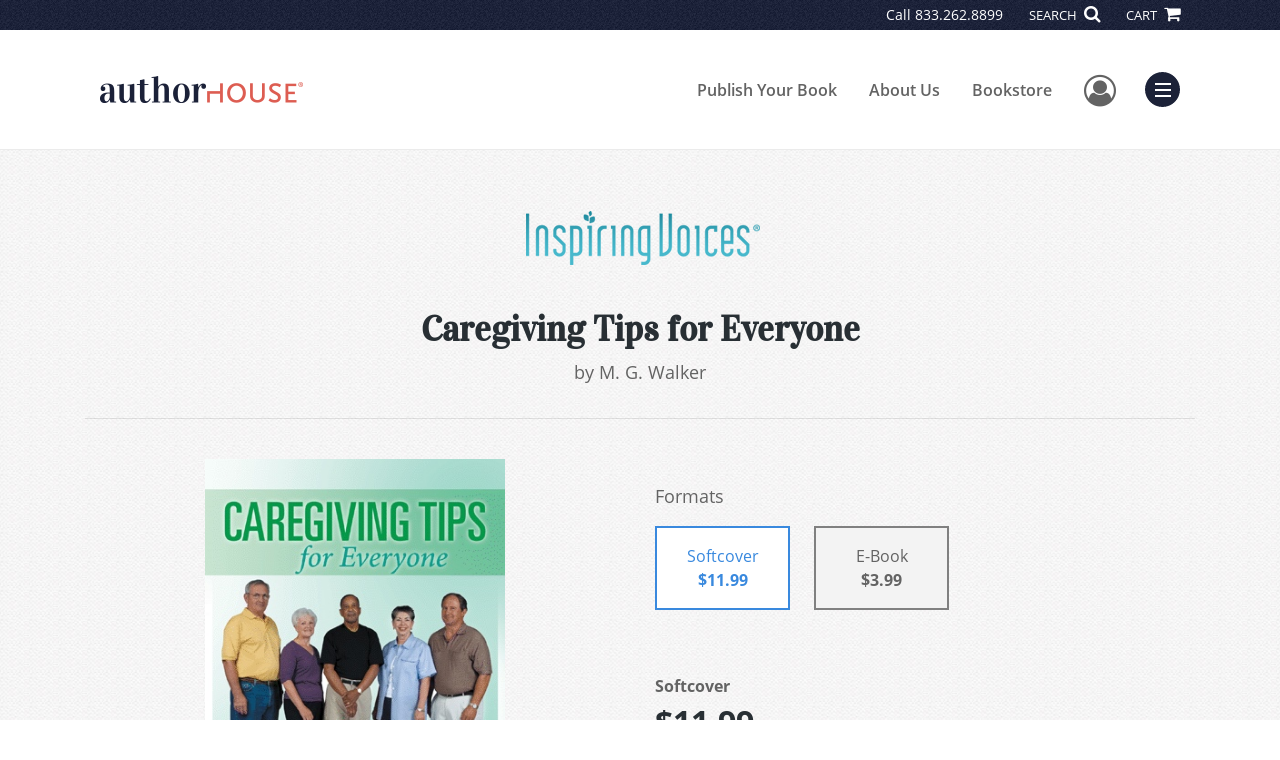

--- FILE ---
content_type: text/html; charset=utf-8
request_url: https://www.authorhouse.com/en/bookstore/bookdetails/414284-Caregiving-Tips-for-Everyone
body_size: 11253
content:

<!doctype html>
<html lang="en">

<head>
    <!-- FOUC fix -->
    <!-- This should be loaded very first, before any style and scripts -->
    <style>
        html {
            visibility: hidden;
            opacity: 0;
        }

        .preload * {
            -webkit-transition: none !important;
            -moz-transition: none !important;
            -ms-transition: none !important;
            -o-transition: none !important;
        }
    </style>
    <!-- FOUC fix -->
    <!-- Required meta tags -->
    <meta charset="utf-8">
    <meta name="viewport" content="width=device-width, initial-scale=1, shrink-to-fit=no">
    
<script>
    (function (w, d, s, l, i) {
        w[l] = w[l] || []; w[l].push({
            'gtm.start':
            new Date().getTime(), event: 'gtm.js'
        }); var f = d.getElementsByTagName(s)[0],
            j = d.createElement(s), dl = l != 'dataLayer' ? '&l=' + l : ''; j.async = true; j.src =
                'https://www.googletagmanager.com/gtm.js?id=' + i + dl; f.parentNode.insertBefore(j, f);
    })(window, document, 'script', 'dataLayer', 'GTM-MK59XBK');</script>



    <title>AuthorHouse</title>
            <link rel="canonical" hreflang="en" href="https://www.authorhouse.com/en/bookstore/bookdetails/414284-caregiving-tips-for-everyone" />
            <link rel="alternate" hreflang="en-GB" href="https://www.authorhouse.com/en-GB/bookstore/bookdetails/414284-caregiving-tips-for-everyone" />



    <title>Caregiving Tips for Everyone By M. G. Walker</title>
<script type="application/ld+json">
{
                  "@context": "http://schema.org",
                  "@type": "Book",
                  "bookFormat": "http://schema.org/Paperback",
                   "isbn": "9781462403431",
                  "numberOfPages": "140",
                  "publisher": {
                                "@type": "Organization",
                                  "name": "InspiringVoices"
                    },
                  "datePublished":"10/1/2012 11:42:00 PM",
                  "genre":"",
                  "awards":"",
                  "author":{
                                "@type":"Person",
                                "name":"M. G. Walker"
                  },
                  "offers":{
                                "@type":"Offer",
                                 "price": "$11.99",
                                "priceCurrency": "USD"
                  },
                  "name":"Caregiving Tips for Everyone",
                  "description":"The task of caring for an adult afflicted by age, illness, or both is not easy. Many caregivers find themselves intensely overwhelmed on occasion and must learn how to navigate this new role without losing touch with caring for themselves. In this new, comprehensive how-to manual, author M. G. Walke",
                  "image":"https://s3.amazonaws.com/ASIDigitalAssets/00/00/41/42/84/Cover_l.gif",
                  "url":"http://www.authorhouse.com/en/bookstore/bookdetails/414284-Caregiving-Tips-for-Everyone"
                }</script>
        <meta name="title" content="Caregiving Tips for Everyone" />
        <meta name="description" content="The task of caring for an adult afflicted by age, illness, or both is not easy. Many caregivers find themselves intensely overwhelmed on occasion and must learn how to navigate this new role without losing touch with caring for themselves. In this new, comprehensive how-to manual, author M. G. Walke" />
        <meta property="og:title" content="Caregiving Tips for Everyone" />
        <meta property="og:type" content="Softcover" />
        <meta property="og:image" content="https://s3.amazonaws.com/ASIDigitalAssets/00/00/41/42/84/Cover_l.gif" />
        <meta property="og:image:alt" content="M. G. Walker Caregiving Tips for Everyone" />
        <meta property="og:url" content="http://www.authorhouse.com/en/bookstore/bookdetails/414284-Caregiving-Tips-for-Everyone" />
        <meta property="og:description" content="The task of caring for an adult afflicted by age, illness, or both is not easy. Many caregivers find themselves intensely overwhelmed on occasion and must learn how to navigate this new role without losing touch with caring for themselves. In this new, comprehensive how-to manual, author M. G. Walke" />
        <meta property="og:determiner" content="auto" />
        <meta property="og:locale" content="en" />
        <meta property="og:site_name" content="InspiringVoices" />
        <meta property="books:author" content="M. G. Walker" />
        <meta property="books:isbn" content="9781462403431" />
        <meta property="books:release_date" content="10/1/2012 11:42:00 PM" />
        <meta property="books:tag" content="" />


    <script type="text/javascript" src="/scripts/Asl.Foundation.Frameworks.min.js"></script>
<script src='https://www.google.com/recaptcha/api.js'></script>
<script type="text/javascript" src="//6c756ba5bf2c437b92a0d9a10bb9c6ba.js.ubembed.com" async></script>
<link rel="shortcut icon" href="/~/media/ASL/Images/Common/AuthorHouse/AH-icon-Peach.png" />
<!-- TrustBox script --> <script type="text/javascript" src="//widget.trustpilot.com/bootstrap/v5/tp.widget.bootstrap.min.js" async></script> <!-- End TrustBox script -->
<!-- author referral -->
<script>prefinery=window.prefinery||function(){(window.prefinery.q=window.prefinery.q||[]).push(arguments)}
</script>
<script src="https://widget.prefinery.com/widget/v2/ypmeczqr.js" defer></script>
<!-- Go to www.addthis.com/dashboard to customize your tools -->
<script type="text/javascript" src="//s7.addthis.com/js/300/addthis_widget.js#pubid=ra-5716d5d6232a0bb1"></script>
<!-- share this -->
<script type="text/javascript" src="https://platform-api.sharethis.com/js/sharethis.js#property=6458fdfdae583700197b99cd&product=sop" async="async"></script>
<!-- login focus fix -->
<script type="text/javascript" src="/~/media/ASL/js/Common/loginFocusFix.js" async></script>

    <link type="text/css" href="/styles/css/Asl.Foundation.Frameworks.min.css" rel="stylesheet" />
<link type="text/css" href="/styles/css/asl.feature.bookstore.min.css" rel="stylesheet" />
<link type="text/css" href="/styles/asl.feature.membership.min.css" rel="stylesheet" />
<link type="text/css" href="/styles/css/owl.carousel.min.css" rel="stylesheet" />
<link type="text/css" href="/styles/css/book.carousel.css" rel="stylesheet" />
<link type="text/css" href="/styles/css/bootstrap-star-rating/star-rating.min.css" rel="stylesheet" />
<link type="text/css" href="/styles/asl.feature.controls.min.css" rel="stylesheet" />
<link type="text/css" href="/styles/css/Asl.Feature.Navigation.min.css" rel="stylesheet" />
<link type="text/css" href="/styles/css/aos/aos-3.0.0.min.css" rel="stylesheet" />
<link type="text/css" href="/Styles/authorHouseus/css/authorhouse.min.css" rel="stylesheet" />


    
</head>

<body class="preload" id="*">
    
<noscript>
    <iframe src="https://www.googletagmanager.com/ns.html?id=GTM-MK59XBK"
            height="0" width="0" style="display:none;visibility:hidden"></iframe>
</noscript>

    <!-- start Site Main Wrapper -->
    <div class="l-main-wrapper">

        <!-- start Header section -->
        <header class="l-header" >
            <!-- topbar -->
<div class="ap-topbar">
    <div class="ap-topbar__left">
        <div class="ap-topbar__left-info"></div>
    </div>
    <div class="ap-topbar__right">
        <div class="ap-topbar__right-info">
            Call <a class="text-white" href="tel:833.262.8899" tel="833.262.8899">833.262.8899</a>
        </div>
        <div class="ap-topbar__icons">
            <!-- search icon and popup -->
            
<!-- search button icon -->
<a class="ap-topbar__search" href="#">SEARCH <i class="fa fa-search" aria-hidden="true"></i></a>
<!-- search-wrap -->
<div class="search-wrap">
    <!-- svg icons -->
    <svg class="d-none">
        <defs>
            <symbol id="icon-search" viewBox="0 0 24 24">
                <title>search</title>
                <path d="M15.5 14h-.79l-.28-.27C15.41 12.59 16 11.11 16 9.5 16 5.91 13.09 3 9.5 3S3 5.91 3 9.5 5.91 16 9.5 16c1.61 0 3.09-.59 4.23-1.57l.27.28v.79l5 4.99L20.49 19l-4.99-5zm-6 0C7.01 14 5 11.99 5 9.5S7.01 5 9.5 5 14 7.01 14 9.5 11.99 14 9.5 14z" />
            </symbol>
            <symbol id="icon-cross" viewBox="0 0 24 24">
                <title>cross</title>
                <path d="M19 6.41L17.59 5 12 10.59 6.41 5 5 6.41 10.59 12 5 17.59 6.41 19 12 13.41 17.59 19 19 17.59 13.41 12z" />
            </symbol>
        </defs>
    </svg>
    <!-- search block -->
    <div class="search">
        <form class="search__form" action="/en/search">
            <label for="search-input" class="login__items">Search Keyword</label>
            <input tabindex="-1" id="search-input" class="search__input" name="query" type="search" placeholder="Enter Keyword" autocomplete="off" autocorrect="off" autocapitalize="off" spellcheck="false" />
            <button tabindex="-1" class="search__btn search__btn--search" onclick="$('.search__form form').submit()"><svg class="search__icon search__icon--search"><use xlink:href="#icon-search"></use></svg></button>
        </form>
        <button tabindex="-1" id="btn-search-close" class="search__btn search__btn--search-close" aria-label="Close search form"><svg class="search__icon search__icon--cross"><use xlink:href="#icon-cross"></use></svg></button>
    </div>
</div>

            <!-- cart button icon -->
            
    <a class="ap-topbar__cart" href="/en/bookstore/shoppingcart">CART <i class="fa fa-shopping-cart" aria-hidden="true"></i></a>

        </div>
    </div>
</div>

<!-- brand-lines -->
<section class="ap-brand-lines">
    <span></span>
    <span></span>
</section>


<!-- navbar -->
<div class="ap-navbar">
    <!-- nav brand / logo -->
    <div class="ap-navbar__brand">
        
    <a href="/en/">
        <img src="/-/media/asl/images/authorhouseus/global_ah_logo.ashx" alt="AuthorHouse">
    </a>

    </div>
    <!-- desktop nav -->
    <nav class="ap-navbar__desktop-nav">
            <ul class="ap-navbar__list">
                <li class="ap-navbar__item">
                    <a class="ap-navbar__link" href="/en/catalog">Publish Your Book</a>
                </li>
                <li class="ap-navbar__item">
                    <a class="ap-navbar__link" href="/en/about-us">About Us</a>
                </li>
                <li class="ap-navbar__item">
                    <a class="ap-navbar__link" href="/en/bookstore">Bookstore</a>
                </li>
    </ul>

    </nav>
    <!-- link icons -->
    <div class="ap-navbar__links-wrap">
        <!-- user-nav trigger / avatar icon -->
        <a href="#" class="ap-navbar__avatar"><span class="sr-only">User Menu</span><i class="fa fa-user-circle-o" aria-hidden="true"></i></a>


        <!-- user nav -->
        <nav class="ap-navbar__user-nav">
                <ul class="ap-navbar__list">
            <li class="ap-navbar__item">
                <a tabindex="-1" class="ap-navbar__link" href="javascript:openLogin()" >Login</a>
            </li>
    </ul>

        </nav>

        <!-- menu-nav trigger / hamburger menu -->
        <a href="#" class="ap-navbar__trigger">Menu<span></span></a>

        <!-- menu nav -->
        <nav class="ap-navbar__menu-nav">
                <ul class="ap-navbar__list">
                <li class="ap-navbar__item ap-navbar__item--desktop">
                    <a tabindex="-1" class="ap-navbar__link" href="/en/catalog">Publish Your Book</a>
                </li>
                <li class="ap-navbar__item ap-navbar__item--desktop">
                    <a tabindex="-1" class="ap-navbar__link" href="/en/about-us">About Us</a>
                </li>
                <li class="ap-navbar__item ap-navbar__item--desktop">
                    <a tabindex="-1" class="ap-navbar__link" href="/en/bookstore">Bookstore</a>
                </li>
                <li class="ap-navbar__item">
                    <a tabindex="-1" class="ap-navbar__link" href="/en/catalog/packages-and-services">Services</a>
                </li>
                <li class="ap-navbar__item">
                    <a tabindex="-1" class="ap-navbar__link" href="/en/faq">FAQ</a>
                </li>
                <li class="ap-navbar__item">
                    <a tabindex="-1" class="ap-navbar__link" href="https://blog.authorhouse.com/">Blog</a>
                </li>
                <li class="ap-navbar__item">
                    <a tabindex="-1" class="ap-navbar__link" href="/en/resources">Resources</a>
                </li>
    </ul>

        </nav>
    </div>
</div>
<div id="login" class="search-wrap">
    <!-- start svg icons -->
    <svg class="d-none">
        <defs>
            <symbol id="icon-cross" viewBox="0 0 24 24">
                <title>cross</title>
                <path d="M19 6.41L17.59 5 12 10.59 6.41 5 5 6.41 10.59 12 5 17.59 6.41 19 12 13.41 17.59 19 19 17.59 13.41 12z" />
            </symbol>
        </defs>
    </svg>
    <!-- end svg icons -->
    <div id="loginPopup" class="search">
        <button id="btn-login-close" class="search__btn--search-close search__btn" aria-label="Close search form"><svg class="search__icon search__icon--cross"><use xlink:href="#icon-cross"></use></svg></button>
        <form id="loginForm" class="search__form">
            <div class="form-group">
                <div class="row">
                    <div class="col">
                        <h2 class="text-center"><label class="control-label login__items login__header">Please Sign In</label></h2>
                    </div>
                </div>
            </div>
            <div class="form-group">
               <label class="login__items" for="loginEmail">Email</label>
                <input class="form-control login__input text-box single-line" data-val="true" data-val-email="Please provide correct email format" data-val-maxlength="The maximum length for email is 80" data-val-maxlength-max="80" data-val-required="Please Provide Email" data-val-required-param="Email" id="loginEmail" name="Email" placeholder="Email" type="email" value="" />
                
                <input data-val="true" data-val-required="The isLoginPage field is required." id="hdnIsLoginPage" name="isLoginPage" type="hidden" value="False" />
                <input id="hdnRedirectUrl" name="RedirectUrl" type="hidden" value="" />

            </div>
            <div class="form-group">
                 <label class="login__items" for="loginPassword">Password</label>
                <input class="form-control login__input text-box single-line" data-val="true" data-val-required="Please Provide Password" data-val-required-param="Password" id="loginPassword" name="Password" placeholder="Password" type="password" value="" />
                
            </div>
            <div class="form-group">
                <button id="btnLogin" class="btn btn-secondary  btn-block login__items" type="submit">Log in</button>
                <div class="validation-summary-valid text-danger" data-valmsg-summary="true"><ul><li style="display:none"></li>
</ul></div>
                <div class="alert alert-danger invisible" id="errorMessage">
                </div>
                <img id="loader" class="loader" src="/Images/loading.gif" alt="loading" height="40">
            </div>
            <div class="form-group">
                <div class="row">
                    <div class="col-md-6 offset-md-6 text-right">
                        <a href="/AuthorCenter/Dashboard/AccountInformation/ForgotPassword" class="btn-block login__items">Forgot your Password?</a>
                    </div>
                </div>
            </div>
            <div class="form-group">
                
                <div class="login__items register-question">
                  don&#39;t have an account?
                </div>
                
                <div class="row">
                    <div class="col text-center">
                        <a id="btnCreateAccount" href="/en/register" class="btn btn-secondary login__items">Create an account</a>
                    </div>
                </div>
                <br />
                <div id="divGuest" class="row" style="display:none">
                    <div class="col text-center">
                        <a id="btnGuest" href="#" class="btn btn-secondary login__items">Continue as Guest</a>
                    </div>
                </div>
                <input id="RegisterUrl" name="RegisterUrl" type="hidden" value="/en/register" />
            </div>
        </form>
    </div>
</div>
            
        </header>

        <!-- end Header section -->
        <!-- start Main section -->
        <main class="l-main-body">

            <!-- ============================================================== -->
            <!-- start full-width background wrapper -->
            <section class="full-width-bg block-row-1">
                <!-- start l-hero section -->
                <section class="l-hero">
                    

                </section>
                <!-- end l-hero section -->
            </section>
            <!-- end full-width background wrapper -->
            <!-- ============================================================== -->
            <!-- ============================================================== -->
            <!-- start full-width background wrapper -->
            <section class="full-width-bg block-row-2">
                <div class="container">
                    <div class="row">
                        <div class="col">

                            <!-- start breadcrumb section -->
                            <section class="l-breadcrumb">

                                

                            </section>
                            <!-- end breadcrumb section -->

                        </div>
                    </div>
                </div>
            </section>
            <!-- end full-width background wrapper -->
            <!-- ============================================================== -->
            <!-- ============================================================== -->
            <!-- start full-width background wrapper -->
            <section class="full-width-bg block-row-3">
                <!-- start l-headline section -->
                <section class="l-headline">
                    

                </section>
                <!-- end l-headline section -->
            </section>
            <!-- end full-width background wrapper -->
            <!-- ============================================================== -->
            <!-- ============================================================== -->
            <!-- start full-width background wrapper -->
            <section class="full-width-bg block-row-4 layout-1c">
                <!-- start l-content-wide section -->
                <section class="l-content-wide">

                            <div class="container">
                <div class="row text-center pt-5">

                    <div class="col-md-12">
                        <img src="/-/media/asl/images/inspiringvoices/inspiring_voices_logo_main.ashx" class="book-header-logo" alt="Logo" />
                    </div>
                </div>
            <div class="row text-center">
                <div class="col-md-12">
                    <h1 class="book-title text-blue-black">Caregiving Tips for Everyone</h1>
                    <h2 class="book-subtitle"></h2>
                    <p>
                        <span>by</span> <span class="book-author-name">M. G. Walker</span>
                    </p>
                </div>
            </div>
            <hr />
        </div>

<div class="modal fade" id="bookCoverZoomModal" tabindex="-1" role="dialog" aria-label="Book Cover &amp; Preview Text">
    <div class="modal-dialog">
        <div class="modal-content">
            <div class="modal-header">
                <h4 class="modal-title">Book Cover &amp; Preview Text</h4>
                    <button type="button" class="close" data-dismiss="modal" aria-label="Close"><span aria-hidden="true">&times;</span></button>
            </div>
            <div class="modal-body" id="modal-body_bookCoverZoomModal">
                                        <p>
                            
    <div class="container book-free-preview-text">
        <div class="row">
            <div class="col">
                <div class="text-center pb-4">
                    <img class="img-fluid" src="https://s3.amazonaws.com/ASIDigitalAssets/00/00/41/42/84/Cover_l.gif" onerror="imgErr(this,'/-/media/asl/images/common/cover_notavailable.ashx');" />
                </div>
            </div>
        </div>
        <hr />
        <div class="row break">
            <br />
        </div>
        <div class="row">
            <div class="col">
                <p></p>
            </div>
        </div>
    </div>

                        </p>
            </div>
        </div><!-- /.modal-content -->
    </div><!-- /.modal-dialog -->
</div>

                </section>
                <!-- end l-content-wide section -->
            </section>
            <!-- end full-width background wrapper -->
            <!-- ============================================================== -->
            <!-- ============================================================== -->
            <!-- start full-width background wrapper -->
            <section class="full-width-bg block-row-5 layout-2c-equal">
                <div class="container">
                    <div class="row">

                        <div class="col-md-6">
                            <!-- start l-content-left section -->
                            <section class="l-content-left">

                                
    <div class="container">
        <div class="row py-4">
            <div class="col-md-12">
                <a id="bookKey" class="book-cover-wrap" href="#bookCoverZoomModal" data-toggle="modal" data-bookKey=414284-Caregiving-Tips-for-Everyone>
                    <img class="img-fluid" alt="" src="https://s3.amazonaws.com/ASIDigitalAssets/00/00/41/42/84/Cover_l.gif" onerror="imgErr(this,'/-/media/asl/images/common/cover_notavailable.ashx');" />
                </a>
            </div>
        </div>
    </div>


                            </section>
                            <!-- end l-content-left section -->
                        </div>

                        <div class="col-md-6">
                            <!-- start l-content-right section -->
                            <section class="l-content-right">

                                    <div class="pt-md-5">
        <p class="text-center text-md-left">Formats</p>
        <div class="row mx-0">

                <div id="482966" class="col-lg-3 mb-3 mr-lg-4 book-format selected">
                    <div class="text-center py-3">
                        <div class="book-format-descr">Softcover</div>
                            <div class="book-price-value"><strong>$11.99</strong></div>
                    </div>
                </div>
                <div id="482967" class="col-lg-3 mb-3 mr-lg-4 book-format ">
                    <div class="text-center py-3">
                        <div class="book-format-descr">E-Book</div>
                            <div class="book-price-value"><strong>$3.99</strong></div>
                    </div>
                </div>
        </div>
        <div class="pt-2 pt-lg-5 text-center text-md-left">
            <div id="book-selected-format-descr"><strong>Softcover</strong></div>
            <div id="book-selected-value" class="book-selected-value text-blue-black">$11.99</div>
            <input id="btnAddToCart" type="button" value="Add To Cart" class="btn btn-gradient-3" />
        </div>
        <!-- Loader Started -->
        <div id="dvLoader" class="LoadingDiv" style="display: none;">
            <p style="position: absolute; top: 30%; left: 45%; color: White;">
                <img src="/Images/loading.gif" alt="Loading" />
            </p>
        </div>
        <!-- Loader End -->
    </div>


                            </section>
                            <!-- end l-content-right section -->
                        </div>

                    </div>
                </div>
            </section>
            <!-- end full-width background wrapper -->
            <!-- ============================================================== -->
            <!-- ============================================================== -->
            <!-- start full-width background wrapper -->
            <section class="full-width-bg block-row-6">
                <!-- start l-content-bottom section -->
                <section class="l-content-bottom">
                        <div class="container">
        <div class="row">
            <div class="col-md-12">
                <hr>
                <div class="row pt-3">
                    <div class="col-md-6">
                        <div class="col-md-12">
                            <p><strong class="text-blue-black">Book Details</strong></p>
                        </div>
                        <div class="col-md-12">
                            <span>Language</span> :
                            <span>English</span>
                        </div>
                        <div class="col-md-12">
                            <span>Publication Date</span> :
                            <span>10/1/2012</span>
                        </div>
                    </div>
                </div>
                <br />
                <div class="row pb-3">

                        <div class="col-md-4" style="margin-bottom:15px">
                            <div class="col-md-12">
                                <span>Format</span> :
                                <span>Softcover</span>
                            </div>
                            <div class="col-md-12">
                                <span>Dimensions</span> :
                                <span>5x8</span>
                            </div>
                            <div class="col-md-12">
                                <span>Page Count</span> :
                                <span>140 </span>
                            </div>
                            <div class="col-md-12">
                                <span>ISBN</span> :
                                <span>9781462403431</span>
                            </div>
                        </div>
                        <div class="col-md-4" style="margin-bottom:15px">
                            <div class="col-md-12">
                                <span>Format</span> :
                                <span>E-Book</span>
                            </div>
                            <div class="col-md-12">
                                <span>Dimensions</span> :
                                <span>N/A</span>
                            </div>
                            <div class="col-md-12">
                                <span>Page Count</span> :
                                <span>140 </span>
                            </div>
                            <div class="col-md-12">
                                <span>ISBN</span> :
                                <span>9781462403424</span>
                            </div>
                        </div>
                    
                    <input id="hdnBodyIdAttribute" type="hidden" />
                </div>
                <hr style="margin-top: 0px!important">
                <div class="row py-3">
                    <div class="col-md-12">
                        <h3><strong class="text-blue-black">About the Book</strong></h3>
                    </div>
                    <div class="col-md-12">
                        <p>The task of caring for an adult afflicted by age, illness, or both is not easy. Many caregivers find themselves intensely overwhelmed on occasion and must learn how to navigate this new role without losing touch with caring for themselves. In this new, comprehensive how-to manual, author M. G. Walker shares her wisdom on a wide range of important caregiving topics, ranging from physical care to emotional care of those in need. 

Even so, caring for the individual is often not all there is to worry about. This guide also includes information on other important aspects of caregiving, including managing finances, caring for yourself, handling stress, knowing when to let go when you can’t do it all yourself, and dealing with loss after your charge has passed on. 

There are so many challenges affecting today’s caregivers, and we often feel we’re on an island with no place to go for supportive advice. Let this be your guide as you find your way through this difficult task.</p>
                    </div>
                </div>
                <hr>
                <div class="row py-3">
                    <div class="col-md-12">
                        <h3><strong class="text-blue-black">About the Author</strong></h3>
                    </div>
                    <div class="col-md-12">
                        <p>M.G. Walker, GCM has several years of experience working in the caregiving field. Her education on the topic of caregiving has been both formal and through on-the-job observation. Observing the struggles caregivers experience prompted her to write this how-to book. She currently lives in Washington State.</p>
                    </div>
                </div>
            </div>
        </div>
    </div>
    <div class="container">
<form Class="form-horizontal" action="/" id="reviewForm" method="post"><input id="Sku" name="Sku" type="hidden" value="SKU-000584897" />            <div id="divReview">

                
                    <hr />
                    <div class="row pt-3">
                        <div class="col-md-12">

                            <h4><label class="control-label">Add Review</label></h4>
                        </div>
                    </div>
                
                <div class="form-group">
                    <div class="col-md-7">
                        <label for="Name">Name</label>
                        <input class="form-control" data-val="true" data-val-required="Please Enter Name" data-val-required-param="Name" id="Name" name="Name" placeholder="Name" type="text" value="" />
                        <span class="field-validation-valid text-danger" data-valmsg-for="Name" data-valmsg-replace="true"></span>
                    </div>
                </div>
                <div class="form-group">
                    <div class="col-md-7">
                        <label for="Email">Email</label>
                        <input class="form-control" data-val="true" data-val-email="Please provide correct email format" data-val-required="Please Enter Email" data-val-required-param="Email" id="Email" name="Email" placeholder="Email" type="text" value="" />
                        <span class="field-validation-valid text-danger" data-valmsg-for="Email" data-valmsg-replace="true"></span>
                    </div>
                </div>
                <div class="form-group">
                    <div class="col-md-7">
                        <label class="control-label">Ratings</label>
                        <div class="rating-container">
                            <input type="hidden" name="Rating" id="Rating" aria-required="true" data-step=1 />
                            <span id="ratingError" class="text-danger field-validation-error display-none">
                                Please Enter Rating
                            </span>
                        </div>
                    </div>
                </div>
                <div class="form-group">
                    <div class="col-md-7">
                        <label for="ReviewDescription" class="control-label">Comments</label>
                        <textarea class="form-control" cols="20" data-val="true" data-val-required="Please Enter Comments" data-val-required-param="ReviewDescription" id="ReviewDescription" name="ReviewDescription" rows="2">
</textarea>
                        <span class="field-validation-valid text-danger" data-valmsg-for="ReviewDescription" data-valmsg-replace="true"></span>
                    </div>
                </div>
                <div class="form-group">
                    <div class="row">
                        <div class="col-md-7 padding-left-30">
                            <input id="CaptchaSiteKey" type="hidden" value="6LcE5l4UAAAAAA7hHysMK9B_TKiC--1KeioKMeEr" name="CaptchaSiteKey" />
                            <div class="g-recaptcha" data-sitekey="6LcE5l4UAAAAAA7hHysMK9B_TKiC--1KeioKMeEr"></div>
                            <span id="captchaError" class="text-danger field-validation-error display-none">
                                Please Verify
                            </span>
                        </div>
                    </div>
                </div>
                <div class="form-group">
                    <div class="col-md-offset-5 col-md-10">
                        <input id="btnSubmit" type="submit" value="Submit Review" class="btn btn-gradient-3" />
                    </div>
                </div>
            </div>
            <div id="divMessage" class="form-group">
                <div class="row">
                    <div class="col-md-10">
                        <div class="alert">
                        </div>
                    </div>
                </div>
            </div>
            <!-- Loader Started -->
            <div id="dvLoader2" class="LoadingDiv" style="display: none;">
                <p style="position: absolute; top: 30%; left: 45%; color: White;">
                    <img src="/Images/loading.gif" alt="Loading" />
                </p>
            </div>
            <!-- Loader End -->
</form>    </div>



                </section>
                <!-- end l-content-bottom section -->
            </section>
            <!-- end full-width background wrapper -->
            <!-- ============================================================== -->

        </main>
        <!-- end Main section -->
        <!-- start Footer section -->

        <footer class="l-footer" >

            <div class="ftr__top">
<div class="container">
<div class="row">
<div class="col-md-3 align-self-center text-center text-md-left">
<div class="mt-3 mb-4">
<img class="ks-navbar__logo-img dynamic-img--placeholder img-fluid" src="/-/media/asl/images/authorhouseus/global_ah_logo.ashx" alt="AuthorHouse" />
</div>
<h3 class="mt-3 mb-4"><span class="ftr__top-call">Call</span> <span class="ftr__top-number"><a tel="833.262.8899" href="tel:833.262.8899">833.262.8899</a></span></h3>
</div>
<div class="col-md-3">
<ul class="ftr__top-list">
    <li class="ftr__item-list"><a href="/en/new-pub-guide-request" class="ftr__item-link">Free Publishing Guide</a></li>
    <li class="ftr__item-list"><a href="/en/catalog" class="ftr__item-link">Publish Your Book</a></li>
    <li class="ftr__item-list"><a href="/en/catalog/packages-and-services" class="ftr__item-link">Services</a></li>
    <li class="ftr__item-list"><a href="/en/hollywood-book-to-screen" class="ftr__item-link">Book-to-Screen</a></li>
</ul>
</div>
<div class="col-md-3">
<ul class="ftr__top-list">
    <li class="ftr__item-list"><a href="/en/about-us" class="ftr__item-link">About Us</a></li>
    <li class="ftr__item-list"><a href="/en/faq" class="ftr__item-link">FAQ</a></li>
    <li class="ftr__item-list"><a href="/en/contact" class="ftr__item-link">Contact</a></li>
    <li class="ftr__item-list"><a href="/en/referral" class="ftr__item-link">Referral Program</a></li>
</ul>
</div>
<div class="col-md-3">
<ul class="ftr__top-list">
    <li class="ftr__item-list"><a href="/en/resources" class="ftr__item-link">Resources</a></li>
    <li class="ftr__item-list"><a href="/en/bookstore" class="ftr__item-link">Bookstore</a></li>
    <li class="ftr__item-list"><a href="/en/redeem" class="ftr__item-link">BookStub&trade;</a></li>
    <li class="ftr__item-list"><a href="/en/faq/fraud" class="ftr__item-link">Fraud Alert</a></li>
</ul>
</div>
</div>
</div>
</div>    <div class="ftr__bottom">
        <div class="container">
            <div class="row">
                <div class="col">

<div class="row border-top pt-5 pb-4">
<div class="col-md-8">
<p class="ftr__bottom-policy">&copy;2026 Copyright AuthorHouse</p><p class="ftr__bottom-policy"> <span class="ftr__bottom-span"><a href="/en/privacy-policy">Privacy Policy</a>&nbsp;</span>&middot; <span class="ftr__bottom-span"><a href="/en/accessibility-statement">Accessibility Statement</a>&nbsp;</span>&middot; <span class="ftr__bottom-span"><a rel="noopener noreferrer" rel="noopener noreferrer" href="https://ccpa.authorsolutions.com/do-not-sell-ca/" target="_blank" title="Do Not Sell My Info - CA Resident Only">Do Not Sell My Info - CA Resident Only</a></span></p>
<p class="ftr__bottom-policy">E-Commerce <a rel="noopener noreferrer" href="//www.nopcommerce.com/" target="_blank" class="ftr__bottom-link"><span class="ftr__bottom-span">Powered by nopCommerce</span></a></p>
</div>
<div class="col-md-4">
<ul class="social-list d-flex justify-content-center justify-content-md-end">
    <li class="social-list__item">
    <a href="//www.facebook.com/AuthorHouse" class="social-list__link" target="_blank"><em class="fa fa-facebook" aria-hidden="true"></em></a>
    </li>
    <li class="social-list__item">
    <a href="//twitter.com/intent/follow?source=followbutton&amp;variant=1.0&amp;screen_name=authorhouse" class="social-list__link" target="_blank"><em class="fa fa-twitter" aria-hidden="true"></em></a>
    </li>
    <li class="social-list__item">
    <a href="//www.pinterest.com/authorhouse" class="social-list__link" target="_blank"><em class="fa fa-pinterest-p" aria-hidden="true"></em></a>
    </li>
    <li class="social-list__item">
    <a href="//www.linkedin.com/company/authorhouse" class="social-list__link" target="_blank"><em class="fa fa-linkedin" aria-hidden="true"></em></a>
    </li>
</ul>
</div>
</div>                </div>
            </div>
        </div>
    </div>

                <div class="culture-select-wrap">
        <select id="LanguageFilter" name="LanguageFilter" onchange="redirectToUrl(this.value)"><option value="http://www.authorhouse.com/en/bookstore/bookdetails/414284-caregiving-tips-for-everyone">United States</option>
<option value="http://www.authorhouse.com/en-gb/bookstore/bookdetails/414284-caregiving-tips-for-everyone">United Kingdom</option>
</select>
    </div>


        </footer>
        <!-- end Footer section -->

    </div>
    <!-- end Site Main Wrapper -->
    <!-- JavaScript -->
    <!-- jQuery first, then Popper.js, then Bootstrap JS -->
    <script type="text/javascript" src="/scripts/login.min.js"></script>
<script type="text/javascript" src="/scripts/Asl.Feature.BookStore.min.js"></script>
<script type="text/javascript" src="/scripts/owlcarousel/owl.carousel.min.js"></script>
<script type="text/javascript" src="/scripts/owlcarousel/book-carousel.min.js"></script>
<script type="text/javascript" src="/scripts/bootstrap-star-rating/star-rating.min.js"></script>
<script type="text/javascript" src="/scripts/customerreviews.js"></script>
<script type="text/javascript" src="/scripts/editorialreviews.js"></script>
<script type="text/javascript" src="/scripts/productreviewform.min.js"></script>
<script type="text/javascript" src="/scripts/jquery.unobtrusive-ajax.min.js"></script>
<script type="text/javascript" src="/scripts/Asl.Feature.Controls.min.js"></script>
<script type="text/javascript" src="/Scripts/Asl.Feature.Navigation.js"></script>
<script type="text/javascript" src="/scripts/popper.min.js"></script>
<script type="text/javascript" src="/scripts/aos/aos-3.0.0.min.js"></script>
<script type="text/javascript" src="/scripts/imprint.main.min.js"></script>
<script type="text/javascript" src="/scripts/search/Asl.Feature.Search.min.js"></script>
<script type="text/javascript" src="/scripts/Asl.Feature.Popover.js"></script>


    <!-- FOUC fix -->
    <!-- This should be loaded very last, after all style and scripts -->
    <style>
        html {
            visibility: visible;
            opacity: 1;
        }
    </style>
    <script>
        $(window).on('load', function () {
            $("body").removeClass("preload");
        });
    </script>
    <!-- FOUC fix -->
</body>

</html>

--- FILE ---
content_type: text/html; charset=utf-8
request_url: https://www.google.com/recaptcha/api2/anchor?ar=1&k=6LcE5l4UAAAAAA7hHysMK9B_TKiC--1KeioKMeEr&co=aHR0cHM6Ly93d3cuYXV0aG9yaG91c2UuY29tOjQ0Mw..&hl=en&v=PoyoqOPhxBO7pBk68S4YbpHZ&size=normal&anchor-ms=20000&execute-ms=30000&cb=aicge0oa5qn4
body_size: 49628
content:
<!DOCTYPE HTML><html dir="ltr" lang="en"><head><meta http-equiv="Content-Type" content="text/html; charset=UTF-8">
<meta http-equiv="X-UA-Compatible" content="IE=edge">
<title>reCAPTCHA</title>
<style type="text/css">
/* cyrillic-ext */
@font-face {
  font-family: 'Roboto';
  font-style: normal;
  font-weight: 400;
  font-stretch: 100%;
  src: url(//fonts.gstatic.com/s/roboto/v48/KFO7CnqEu92Fr1ME7kSn66aGLdTylUAMa3GUBHMdazTgWw.woff2) format('woff2');
  unicode-range: U+0460-052F, U+1C80-1C8A, U+20B4, U+2DE0-2DFF, U+A640-A69F, U+FE2E-FE2F;
}
/* cyrillic */
@font-face {
  font-family: 'Roboto';
  font-style: normal;
  font-weight: 400;
  font-stretch: 100%;
  src: url(//fonts.gstatic.com/s/roboto/v48/KFO7CnqEu92Fr1ME7kSn66aGLdTylUAMa3iUBHMdazTgWw.woff2) format('woff2');
  unicode-range: U+0301, U+0400-045F, U+0490-0491, U+04B0-04B1, U+2116;
}
/* greek-ext */
@font-face {
  font-family: 'Roboto';
  font-style: normal;
  font-weight: 400;
  font-stretch: 100%;
  src: url(//fonts.gstatic.com/s/roboto/v48/KFO7CnqEu92Fr1ME7kSn66aGLdTylUAMa3CUBHMdazTgWw.woff2) format('woff2');
  unicode-range: U+1F00-1FFF;
}
/* greek */
@font-face {
  font-family: 'Roboto';
  font-style: normal;
  font-weight: 400;
  font-stretch: 100%;
  src: url(//fonts.gstatic.com/s/roboto/v48/KFO7CnqEu92Fr1ME7kSn66aGLdTylUAMa3-UBHMdazTgWw.woff2) format('woff2');
  unicode-range: U+0370-0377, U+037A-037F, U+0384-038A, U+038C, U+038E-03A1, U+03A3-03FF;
}
/* math */
@font-face {
  font-family: 'Roboto';
  font-style: normal;
  font-weight: 400;
  font-stretch: 100%;
  src: url(//fonts.gstatic.com/s/roboto/v48/KFO7CnqEu92Fr1ME7kSn66aGLdTylUAMawCUBHMdazTgWw.woff2) format('woff2');
  unicode-range: U+0302-0303, U+0305, U+0307-0308, U+0310, U+0312, U+0315, U+031A, U+0326-0327, U+032C, U+032F-0330, U+0332-0333, U+0338, U+033A, U+0346, U+034D, U+0391-03A1, U+03A3-03A9, U+03B1-03C9, U+03D1, U+03D5-03D6, U+03F0-03F1, U+03F4-03F5, U+2016-2017, U+2034-2038, U+203C, U+2040, U+2043, U+2047, U+2050, U+2057, U+205F, U+2070-2071, U+2074-208E, U+2090-209C, U+20D0-20DC, U+20E1, U+20E5-20EF, U+2100-2112, U+2114-2115, U+2117-2121, U+2123-214F, U+2190, U+2192, U+2194-21AE, U+21B0-21E5, U+21F1-21F2, U+21F4-2211, U+2213-2214, U+2216-22FF, U+2308-230B, U+2310, U+2319, U+231C-2321, U+2336-237A, U+237C, U+2395, U+239B-23B7, U+23D0, U+23DC-23E1, U+2474-2475, U+25AF, U+25B3, U+25B7, U+25BD, U+25C1, U+25CA, U+25CC, U+25FB, U+266D-266F, U+27C0-27FF, U+2900-2AFF, U+2B0E-2B11, U+2B30-2B4C, U+2BFE, U+3030, U+FF5B, U+FF5D, U+1D400-1D7FF, U+1EE00-1EEFF;
}
/* symbols */
@font-face {
  font-family: 'Roboto';
  font-style: normal;
  font-weight: 400;
  font-stretch: 100%;
  src: url(//fonts.gstatic.com/s/roboto/v48/KFO7CnqEu92Fr1ME7kSn66aGLdTylUAMaxKUBHMdazTgWw.woff2) format('woff2');
  unicode-range: U+0001-000C, U+000E-001F, U+007F-009F, U+20DD-20E0, U+20E2-20E4, U+2150-218F, U+2190, U+2192, U+2194-2199, U+21AF, U+21E6-21F0, U+21F3, U+2218-2219, U+2299, U+22C4-22C6, U+2300-243F, U+2440-244A, U+2460-24FF, U+25A0-27BF, U+2800-28FF, U+2921-2922, U+2981, U+29BF, U+29EB, U+2B00-2BFF, U+4DC0-4DFF, U+FFF9-FFFB, U+10140-1018E, U+10190-1019C, U+101A0, U+101D0-101FD, U+102E0-102FB, U+10E60-10E7E, U+1D2C0-1D2D3, U+1D2E0-1D37F, U+1F000-1F0FF, U+1F100-1F1AD, U+1F1E6-1F1FF, U+1F30D-1F30F, U+1F315, U+1F31C, U+1F31E, U+1F320-1F32C, U+1F336, U+1F378, U+1F37D, U+1F382, U+1F393-1F39F, U+1F3A7-1F3A8, U+1F3AC-1F3AF, U+1F3C2, U+1F3C4-1F3C6, U+1F3CA-1F3CE, U+1F3D4-1F3E0, U+1F3ED, U+1F3F1-1F3F3, U+1F3F5-1F3F7, U+1F408, U+1F415, U+1F41F, U+1F426, U+1F43F, U+1F441-1F442, U+1F444, U+1F446-1F449, U+1F44C-1F44E, U+1F453, U+1F46A, U+1F47D, U+1F4A3, U+1F4B0, U+1F4B3, U+1F4B9, U+1F4BB, U+1F4BF, U+1F4C8-1F4CB, U+1F4D6, U+1F4DA, U+1F4DF, U+1F4E3-1F4E6, U+1F4EA-1F4ED, U+1F4F7, U+1F4F9-1F4FB, U+1F4FD-1F4FE, U+1F503, U+1F507-1F50B, U+1F50D, U+1F512-1F513, U+1F53E-1F54A, U+1F54F-1F5FA, U+1F610, U+1F650-1F67F, U+1F687, U+1F68D, U+1F691, U+1F694, U+1F698, U+1F6AD, U+1F6B2, U+1F6B9-1F6BA, U+1F6BC, U+1F6C6-1F6CF, U+1F6D3-1F6D7, U+1F6E0-1F6EA, U+1F6F0-1F6F3, U+1F6F7-1F6FC, U+1F700-1F7FF, U+1F800-1F80B, U+1F810-1F847, U+1F850-1F859, U+1F860-1F887, U+1F890-1F8AD, U+1F8B0-1F8BB, U+1F8C0-1F8C1, U+1F900-1F90B, U+1F93B, U+1F946, U+1F984, U+1F996, U+1F9E9, U+1FA00-1FA6F, U+1FA70-1FA7C, U+1FA80-1FA89, U+1FA8F-1FAC6, U+1FACE-1FADC, U+1FADF-1FAE9, U+1FAF0-1FAF8, U+1FB00-1FBFF;
}
/* vietnamese */
@font-face {
  font-family: 'Roboto';
  font-style: normal;
  font-weight: 400;
  font-stretch: 100%;
  src: url(//fonts.gstatic.com/s/roboto/v48/KFO7CnqEu92Fr1ME7kSn66aGLdTylUAMa3OUBHMdazTgWw.woff2) format('woff2');
  unicode-range: U+0102-0103, U+0110-0111, U+0128-0129, U+0168-0169, U+01A0-01A1, U+01AF-01B0, U+0300-0301, U+0303-0304, U+0308-0309, U+0323, U+0329, U+1EA0-1EF9, U+20AB;
}
/* latin-ext */
@font-face {
  font-family: 'Roboto';
  font-style: normal;
  font-weight: 400;
  font-stretch: 100%;
  src: url(//fonts.gstatic.com/s/roboto/v48/KFO7CnqEu92Fr1ME7kSn66aGLdTylUAMa3KUBHMdazTgWw.woff2) format('woff2');
  unicode-range: U+0100-02BA, U+02BD-02C5, U+02C7-02CC, U+02CE-02D7, U+02DD-02FF, U+0304, U+0308, U+0329, U+1D00-1DBF, U+1E00-1E9F, U+1EF2-1EFF, U+2020, U+20A0-20AB, U+20AD-20C0, U+2113, U+2C60-2C7F, U+A720-A7FF;
}
/* latin */
@font-face {
  font-family: 'Roboto';
  font-style: normal;
  font-weight: 400;
  font-stretch: 100%;
  src: url(//fonts.gstatic.com/s/roboto/v48/KFO7CnqEu92Fr1ME7kSn66aGLdTylUAMa3yUBHMdazQ.woff2) format('woff2');
  unicode-range: U+0000-00FF, U+0131, U+0152-0153, U+02BB-02BC, U+02C6, U+02DA, U+02DC, U+0304, U+0308, U+0329, U+2000-206F, U+20AC, U+2122, U+2191, U+2193, U+2212, U+2215, U+FEFF, U+FFFD;
}
/* cyrillic-ext */
@font-face {
  font-family: 'Roboto';
  font-style: normal;
  font-weight: 500;
  font-stretch: 100%;
  src: url(//fonts.gstatic.com/s/roboto/v48/KFO7CnqEu92Fr1ME7kSn66aGLdTylUAMa3GUBHMdazTgWw.woff2) format('woff2');
  unicode-range: U+0460-052F, U+1C80-1C8A, U+20B4, U+2DE0-2DFF, U+A640-A69F, U+FE2E-FE2F;
}
/* cyrillic */
@font-face {
  font-family: 'Roboto';
  font-style: normal;
  font-weight: 500;
  font-stretch: 100%;
  src: url(//fonts.gstatic.com/s/roboto/v48/KFO7CnqEu92Fr1ME7kSn66aGLdTylUAMa3iUBHMdazTgWw.woff2) format('woff2');
  unicode-range: U+0301, U+0400-045F, U+0490-0491, U+04B0-04B1, U+2116;
}
/* greek-ext */
@font-face {
  font-family: 'Roboto';
  font-style: normal;
  font-weight: 500;
  font-stretch: 100%;
  src: url(//fonts.gstatic.com/s/roboto/v48/KFO7CnqEu92Fr1ME7kSn66aGLdTylUAMa3CUBHMdazTgWw.woff2) format('woff2');
  unicode-range: U+1F00-1FFF;
}
/* greek */
@font-face {
  font-family: 'Roboto';
  font-style: normal;
  font-weight: 500;
  font-stretch: 100%;
  src: url(//fonts.gstatic.com/s/roboto/v48/KFO7CnqEu92Fr1ME7kSn66aGLdTylUAMa3-UBHMdazTgWw.woff2) format('woff2');
  unicode-range: U+0370-0377, U+037A-037F, U+0384-038A, U+038C, U+038E-03A1, U+03A3-03FF;
}
/* math */
@font-face {
  font-family: 'Roboto';
  font-style: normal;
  font-weight: 500;
  font-stretch: 100%;
  src: url(//fonts.gstatic.com/s/roboto/v48/KFO7CnqEu92Fr1ME7kSn66aGLdTylUAMawCUBHMdazTgWw.woff2) format('woff2');
  unicode-range: U+0302-0303, U+0305, U+0307-0308, U+0310, U+0312, U+0315, U+031A, U+0326-0327, U+032C, U+032F-0330, U+0332-0333, U+0338, U+033A, U+0346, U+034D, U+0391-03A1, U+03A3-03A9, U+03B1-03C9, U+03D1, U+03D5-03D6, U+03F0-03F1, U+03F4-03F5, U+2016-2017, U+2034-2038, U+203C, U+2040, U+2043, U+2047, U+2050, U+2057, U+205F, U+2070-2071, U+2074-208E, U+2090-209C, U+20D0-20DC, U+20E1, U+20E5-20EF, U+2100-2112, U+2114-2115, U+2117-2121, U+2123-214F, U+2190, U+2192, U+2194-21AE, U+21B0-21E5, U+21F1-21F2, U+21F4-2211, U+2213-2214, U+2216-22FF, U+2308-230B, U+2310, U+2319, U+231C-2321, U+2336-237A, U+237C, U+2395, U+239B-23B7, U+23D0, U+23DC-23E1, U+2474-2475, U+25AF, U+25B3, U+25B7, U+25BD, U+25C1, U+25CA, U+25CC, U+25FB, U+266D-266F, U+27C0-27FF, U+2900-2AFF, U+2B0E-2B11, U+2B30-2B4C, U+2BFE, U+3030, U+FF5B, U+FF5D, U+1D400-1D7FF, U+1EE00-1EEFF;
}
/* symbols */
@font-face {
  font-family: 'Roboto';
  font-style: normal;
  font-weight: 500;
  font-stretch: 100%;
  src: url(//fonts.gstatic.com/s/roboto/v48/KFO7CnqEu92Fr1ME7kSn66aGLdTylUAMaxKUBHMdazTgWw.woff2) format('woff2');
  unicode-range: U+0001-000C, U+000E-001F, U+007F-009F, U+20DD-20E0, U+20E2-20E4, U+2150-218F, U+2190, U+2192, U+2194-2199, U+21AF, U+21E6-21F0, U+21F3, U+2218-2219, U+2299, U+22C4-22C6, U+2300-243F, U+2440-244A, U+2460-24FF, U+25A0-27BF, U+2800-28FF, U+2921-2922, U+2981, U+29BF, U+29EB, U+2B00-2BFF, U+4DC0-4DFF, U+FFF9-FFFB, U+10140-1018E, U+10190-1019C, U+101A0, U+101D0-101FD, U+102E0-102FB, U+10E60-10E7E, U+1D2C0-1D2D3, U+1D2E0-1D37F, U+1F000-1F0FF, U+1F100-1F1AD, U+1F1E6-1F1FF, U+1F30D-1F30F, U+1F315, U+1F31C, U+1F31E, U+1F320-1F32C, U+1F336, U+1F378, U+1F37D, U+1F382, U+1F393-1F39F, U+1F3A7-1F3A8, U+1F3AC-1F3AF, U+1F3C2, U+1F3C4-1F3C6, U+1F3CA-1F3CE, U+1F3D4-1F3E0, U+1F3ED, U+1F3F1-1F3F3, U+1F3F5-1F3F7, U+1F408, U+1F415, U+1F41F, U+1F426, U+1F43F, U+1F441-1F442, U+1F444, U+1F446-1F449, U+1F44C-1F44E, U+1F453, U+1F46A, U+1F47D, U+1F4A3, U+1F4B0, U+1F4B3, U+1F4B9, U+1F4BB, U+1F4BF, U+1F4C8-1F4CB, U+1F4D6, U+1F4DA, U+1F4DF, U+1F4E3-1F4E6, U+1F4EA-1F4ED, U+1F4F7, U+1F4F9-1F4FB, U+1F4FD-1F4FE, U+1F503, U+1F507-1F50B, U+1F50D, U+1F512-1F513, U+1F53E-1F54A, U+1F54F-1F5FA, U+1F610, U+1F650-1F67F, U+1F687, U+1F68D, U+1F691, U+1F694, U+1F698, U+1F6AD, U+1F6B2, U+1F6B9-1F6BA, U+1F6BC, U+1F6C6-1F6CF, U+1F6D3-1F6D7, U+1F6E0-1F6EA, U+1F6F0-1F6F3, U+1F6F7-1F6FC, U+1F700-1F7FF, U+1F800-1F80B, U+1F810-1F847, U+1F850-1F859, U+1F860-1F887, U+1F890-1F8AD, U+1F8B0-1F8BB, U+1F8C0-1F8C1, U+1F900-1F90B, U+1F93B, U+1F946, U+1F984, U+1F996, U+1F9E9, U+1FA00-1FA6F, U+1FA70-1FA7C, U+1FA80-1FA89, U+1FA8F-1FAC6, U+1FACE-1FADC, U+1FADF-1FAE9, U+1FAF0-1FAF8, U+1FB00-1FBFF;
}
/* vietnamese */
@font-face {
  font-family: 'Roboto';
  font-style: normal;
  font-weight: 500;
  font-stretch: 100%;
  src: url(//fonts.gstatic.com/s/roboto/v48/KFO7CnqEu92Fr1ME7kSn66aGLdTylUAMa3OUBHMdazTgWw.woff2) format('woff2');
  unicode-range: U+0102-0103, U+0110-0111, U+0128-0129, U+0168-0169, U+01A0-01A1, U+01AF-01B0, U+0300-0301, U+0303-0304, U+0308-0309, U+0323, U+0329, U+1EA0-1EF9, U+20AB;
}
/* latin-ext */
@font-face {
  font-family: 'Roboto';
  font-style: normal;
  font-weight: 500;
  font-stretch: 100%;
  src: url(//fonts.gstatic.com/s/roboto/v48/KFO7CnqEu92Fr1ME7kSn66aGLdTylUAMa3KUBHMdazTgWw.woff2) format('woff2');
  unicode-range: U+0100-02BA, U+02BD-02C5, U+02C7-02CC, U+02CE-02D7, U+02DD-02FF, U+0304, U+0308, U+0329, U+1D00-1DBF, U+1E00-1E9F, U+1EF2-1EFF, U+2020, U+20A0-20AB, U+20AD-20C0, U+2113, U+2C60-2C7F, U+A720-A7FF;
}
/* latin */
@font-face {
  font-family: 'Roboto';
  font-style: normal;
  font-weight: 500;
  font-stretch: 100%;
  src: url(//fonts.gstatic.com/s/roboto/v48/KFO7CnqEu92Fr1ME7kSn66aGLdTylUAMa3yUBHMdazQ.woff2) format('woff2');
  unicode-range: U+0000-00FF, U+0131, U+0152-0153, U+02BB-02BC, U+02C6, U+02DA, U+02DC, U+0304, U+0308, U+0329, U+2000-206F, U+20AC, U+2122, U+2191, U+2193, U+2212, U+2215, U+FEFF, U+FFFD;
}
/* cyrillic-ext */
@font-face {
  font-family: 'Roboto';
  font-style: normal;
  font-weight: 900;
  font-stretch: 100%;
  src: url(//fonts.gstatic.com/s/roboto/v48/KFO7CnqEu92Fr1ME7kSn66aGLdTylUAMa3GUBHMdazTgWw.woff2) format('woff2');
  unicode-range: U+0460-052F, U+1C80-1C8A, U+20B4, U+2DE0-2DFF, U+A640-A69F, U+FE2E-FE2F;
}
/* cyrillic */
@font-face {
  font-family: 'Roboto';
  font-style: normal;
  font-weight: 900;
  font-stretch: 100%;
  src: url(//fonts.gstatic.com/s/roboto/v48/KFO7CnqEu92Fr1ME7kSn66aGLdTylUAMa3iUBHMdazTgWw.woff2) format('woff2');
  unicode-range: U+0301, U+0400-045F, U+0490-0491, U+04B0-04B1, U+2116;
}
/* greek-ext */
@font-face {
  font-family: 'Roboto';
  font-style: normal;
  font-weight: 900;
  font-stretch: 100%;
  src: url(//fonts.gstatic.com/s/roboto/v48/KFO7CnqEu92Fr1ME7kSn66aGLdTylUAMa3CUBHMdazTgWw.woff2) format('woff2');
  unicode-range: U+1F00-1FFF;
}
/* greek */
@font-face {
  font-family: 'Roboto';
  font-style: normal;
  font-weight: 900;
  font-stretch: 100%;
  src: url(//fonts.gstatic.com/s/roboto/v48/KFO7CnqEu92Fr1ME7kSn66aGLdTylUAMa3-UBHMdazTgWw.woff2) format('woff2');
  unicode-range: U+0370-0377, U+037A-037F, U+0384-038A, U+038C, U+038E-03A1, U+03A3-03FF;
}
/* math */
@font-face {
  font-family: 'Roboto';
  font-style: normal;
  font-weight: 900;
  font-stretch: 100%;
  src: url(//fonts.gstatic.com/s/roboto/v48/KFO7CnqEu92Fr1ME7kSn66aGLdTylUAMawCUBHMdazTgWw.woff2) format('woff2');
  unicode-range: U+0302-0303, U+0305, U+0307-0308, U+0310, U+0312, U+0315, U+031A, U+0326-0327, U+032C, U+032F-0330, U+0332-0333, U+0338, U+033A, U+0346, U+034D, U+0391-03A1, U+03A3-03A9, U+03B1-03C9, U+03D1, U+03D5-03D6, U+03F0-03F1, U+03F4-03F5, U+2016-2017, U+2034-2038, U+203C, U+2040, U+2043, U+2047, U+2050, U+2057, U+205F, U+2070-2071, U+2074-208E, U+2090-209C, U+20D0-20DC, U+20E1, U+20E5-20EF, U+2100-2112, U+2114-2115, U+2117-2121, U+2123-214F, U+2190, U+2192, U+2194-21AE, U+21B0-21E5, U+21F1-21F2, U+21F4-2211, U+2213-2214, U+2216-22FF, U+2308-230B, U+2310, U+2319, U+231C-2321, U+2336-237A, U+237C, U+2395, U+239B-23B7, U+23D0, U+23DC-23E1, U+2474-2475, U+25AF, U+25B3, U+25B7, U+25BD, U+25C1, U+25CA, U+25CC, U+25FB, U+266D-266F, U+27C0-27FF, U+2900-2AFF, U+2B0E-2B11, U+2B30-2B4C, U+2BFE, U+3030, U+FF5B, U+FF5D, U+1D400-1D7FF, U+1EE00-1EEFF;
}
/* symbols */
@font-face {
  font-family: 'Roboto';
  font-style: normal;
  font-weight: 900;
  font-stretch: 100%;
  src: url(//fonts.gstatic.com/s/roboto/v48/KFO7CnqEu92Fr1ME7kSn66aGLdTylUAMaxKUBHMdazTgWw.woff2) format('woff2');
  unicode-range: U+0001-000C, U+000E-001F, U+007F-009F, U+20DD-20E0, U+20E2-20E4, U+2150-218F, U+2190, U+2192, U+2194-2199, U+21AF, U+21E6-21F0, U+21F3, U+2218-2219, U+2299, U+22C4-22C6, U+2300-243F, U+2440-244A, U+2460-24FF, U+25A0-27BF, U+2800-28FF, U+2921-2922, U+2981, U+29BF, U+29EB, U+2B00-2BFF, U+4DC0-4DFF, U+FFF9-FFFB, U+10140-1018E, U+10190-1019C, U+101A0, U+101D0-101FD, U+102E0-102FB, U+10E60-10E7E, U+1D2C0-1D2D3, U+1D2E0-1D37F, U+1F000-1F0FF, U+1F100-1F1AD, U+1F1E6-1F1FF, U+1F30D-1F30F, U+1F315, U+1F31C, U+1F31E, U+1F320-1F32C, U+1F336, U+1F378, U+1F37D, U+1F382, U+1F393-1F39F, U+1F3A7-1F3A8, U+1F3AC-1F3AF, U+1F3C2, U+1F3C4-1F3C6, U+1F3CA-1F3CE, U+1F3D4-1F3E0, U+1F3ED, U+1F3F1-1F3F3, U+1F3F5-1F3F7, U+1F408, U+1F415, U+1F41F, U+1F426, U+1F43F, U+1F441-1F442, U+1F444, U+1F446-1F449, U+1F44C-1F44E, U+1F453, U+1F46A, U+1F47D, U+1F4A3, U+1F4B0, U+1F4B3, U+1F4B9, U+1F4BB, U+1F4BF, U+1F4C8-1F4CB, U+1F4D6, U+1F4DA, U+1F4DF, U+1F4E3-1F4E6, U+1F4EA-1F4ED, U+1F4F7, U+1F4F9-1F4FB, U+1F4FD-1F4FE, U+1F503, U+1F507-1F50B, U+1F50D, U+1F512-1F513, U+1F53E-1F54A, U+1F54F-1F5FA, U+1F610, U+1F650-1F67F, U+1F687, U+1F68D, U+1F691, U+1F694, U+1F698, U+1F6AD, U+1F6B2, U+1F6B9-1F6BA, U+1F6BC, U+1F6C6-1F6CF, U+1F6D3-1F6D7, U+1F6E0-1F6EA, U+1F6F0-1F6F3, U+1F6F7-1F6FC, U+1F700-1F7FF, U+1F800-1F80B, U+1F810-1F847, U+1F850-1F859, U+1F860-1F887, U+1F890-1F8AD, U+1F8B0-1F8BB, U+1F8C0-1F8C1, U+1F900-1F90B, U+1F93B, U+1F946, U+1F984, U+1F996, U+1F9E9, U+1FA00-1FA6F, U+1FA70-1FA7C, U+1FA80-1FA89, U+1FA8F-1FAC6, U+1FACE-1FADC, U+1FADF-1FAE9, U+1FAF0-1FAF8, U+1FB00-1FBFF;
}
/* vietnamese */
@font-face {
  font-family: 'Roboto';
  font-style: normal;
  font-weight: 900;
  font-stretch: 100%;
  src: url(//fonts.gstatic.com/s/roboto/v48/KFO7CnqEu92Fr1ME7kSn66aGLdTylUAMa3OUBHMdazTgWw.woff2) format('woff2');
  unicode-range: U+0102-0103, U+0110-0111, U+0128-0129, U+0168-0169, U+01A0-01A1, U+01AF-01B0, U+0300-0301, U+0303-0304, U+0308-0309, U+0323, U+0329, U+1EA0-1EF9, U+20AB;
}
/* latin-ext */
@font-face {
  font-family: 'Roboto';
  font-style: normal;
  font-weight: 900;
  font-stretch: 100%;
  src: url(//fonts.gstatic.com/s/roboto/v48/KFO7CnqEu92Fr1ME7kSn66aGLdTylUAMa3KUBHMdazTgWw.woff2) format('woff2');
  unicode-range: U+0100-02BA, U+02BD-02C5, U+02C7-02CC, U+02CE-02D7, U+02DD-02FF, U+0304, U+0308, U+0329, U+1D00-1DBF, U+1E00-1E9F, U+1EF2-1EFF, U+2020, U+20A0-20AB, U+20AD-20C0, U+2113, U+2C60-2C7F, U+A720-A7FF;
}
/* latin */
@font-face {
  font-family: 'Roboto';
  font-style: normal;
  font-weight: 900;
  font-stretch: 100%;
  src: url(//fonts.gstatic.com/s/roboto/v48/KFO7CnqEu92Fr1ME7kSn66aGLdTylUAMa3yUBHMdazQ.woff2) format('woff2');
  unicode-range: U+0000-00FF, U+0131, U+0152-0153, U+02BB-02BC, U+02C6, U+02DA, U+02DC, U+0304, U+0308, U+0329, U+2000-206F, U+20AC, U+2122, U+2191, U+2193, U+2212, U+2215, U+FEFF, U+FFFD;
}

</style>
<link rel="stylesheet" type="text/css" href="https://www.gstatic.com/recaptcha/releases/PoyoqOPhxBO7pBk68S4YbpHZ/styles__ltr.css">
<script nonce="x1btX7dFWLiIvb2A4Z7eUg" type="text/javascript">window['__recaptcha_api'] = 'https://www.google.com/recaptcha/api2/';</script>
<script type="text/javascript" src="https://www.gstatic.com/recaptcha/releases/PoyoqOPhxBO7pBk68S4YbpHZ/recaptcha__en.js" nonce="x1btX7dFWLiIvb2A4Z7eUg">
      
    </script></head>
<body><div id="rc-anchor-alert" class="rc-anchor-alert"></div>
<input type="hidden" id="recaptcha-token" value="[base64]">
<script type="text/javascript" nonce="x1btX7dFWLiIvb2A4Z7eUg">
      recaptcha.anchor.Main.init("[\x22ainput\x22,[\x22bgdata\x22,\x22\x22,\[base64]/[base64]/bmV3IFpbdF0obVswXSk6Sz09Mj9uZXcgWlt0XShtWzBdLG1bMV0pOks9PTM/bmV3IFpbdF0obVswXSxtWzFdLG1bMl0pOks9PTQ/[base64]/[base64]/[base64]/[base64]/[base64]/[base64]/[base64]/[base64]/[base64]/[base64]/[base64]/[base64]/[base64]/[base64]\\u003d\\u003d\x22,\[base64]\\u003d\x22,\x22cMKJw40gw5V3IAEPAWZLw7rCq8O1SFF5B8O6w7LCmMOywq5Ywr3DolBiFcKow5JEFQTCvMK7w4HDm3vDnQfDncKIw5trQRN9w5sGw6PDrMKSw4lVwrfDtT41wpjCgMOOKn1nwo1nw5gDw6QmwoUvNMOhw6leRWAeG1bCv3UKAVcawoDCkk9fGF7Djy/Dj8K7DMOOdUjCi0RbKsKnwovClS8ew47CvjHCvsOWQ8KjPHEZR8KGwrw/w6IVWcOmQ8OmAQLDr8KXRlI3wpDCu0hMPMO+w7bCm8Odw7DDrsK0w7pvw44MwrBcw7d0w4LCimBwwqJPGBjCv8ORdMOowpliw7/DqDZyw7tfw6nDkWDDrTTCusKTwotUGsOfJsKfORjCtMKad8Kww6Flw7nCpQ9iwr4XNmnDqhJkw4wsLgZNSG/CrcK/wofDncODcBRZwoLCpkYVVMO9JjlEw49UwpvCj07ChVLDsUzCj8ONwosEw7hRwqHCgMOdbcOIdB7Cl8K4wqY6w5JWw7duw59Rw4QZwrRaw5QpBUJXw6omG2U2TS/[base64]/[base64]/[base64]/CpFQGF8Opw7Alw5nCrcOgwpQWwq93GGF8EcO/w5Ypw50vegnDglvDn8OlCATDicKZwpLDrRXDigJ/UhJZIWTCikvCp8OxRQlowpvDj8KJECQZAsOuAmhUw5Rsw41ZF8Ojw6DCsioxwqMqJ3fDvj7CjMKCw4klP8KFf8O1wrstUF/DlcKnwrnDucKpwr3CpcKvdxfCisKFX8KswpQiZHF7CzLDncKJw6DDgMKvwo3DjzAoJiJKATHCq8KjfcOeBcKNw5bDrcO0wpNTeMKBY8Kyw5vDhMO7w5/DgisPCcKXIiMsCMOgw54wXcKxbsKKw6TCtcKbZxtWNDDDqsOWJ8KuIH8FY2bDtsObP1p6E08twoVJw6MmK8OIw5kWw5zCsxFQXFTCgsK7w7cKwpM/DhEyw7TDqsK9OMKZdgPDo8OUw5jCqsKEw53DqsKKw7zCmy7Dl8K+wpojw7LCmcKwBmDCgCt/[base64]/[base64]/DtcKRw4vDlcOXUcO1w7wgw57CucKtfsO7UMOkK1NOw550FMOrwptDw6fCpHjClMKLHcKVwo3CoErDkUrCm8KrY1FgwroxUyrCmEHDsSbCi8KOCBJrwpXDil3Ck8Oyw53Do8K7BgkrTcOnwrrCjwbDr8KjEktzw5Y5wqnDnnbDmwBMKsOpw4vCucOJBmnDp8OATA/Do8OlXQbCjcOjf3vCtEkeMMK7bMOVwr/Cp8KmwqLCmHzDtcKjwoVodcO1wq10wpHCqVfCmgfDuMK7PiPCvwLCp8OTIGDDv8OWw4/CiH1mMcOwUy/DhsKgVsO7QsKew6lPwqchwq/CucKvwqTCosKwwrwOwr/Cu8OUwpXDhkfDtH1oKhlgQhxjw6drDMOewqdRwobDh1YeJU7CoWhOw6UTwp9Pw7rDux3Co0k0w4fCnUZhwqLDsyrDtWtvwpR0w48qw5U5UFnCqMKtV8OGwpbCm8OUwqptwod0XgwyWx5+enrCiScyVMOjw5bCuSEPGhrDtgI8ZMKzw7TCk8K/aMKXw7h4w49/woPChRM+w5J6DE9xbSILE8KbG8KPwqhswqLCtsKBwph+J8KYwox5CMOIwqojAhoiwrU9wqPCicKnccOZwqjDnsKkwr3ClcOTJFgEBH3CiTsmb8OIw4fDs2jClX/DjkfCvcOTwrR3J3jCuGLDhcKSZsOKwoA/w6cRw5rChMOuwqxWdBzCpjpCXwMMwrDDm8KiE8KKwr/ChRt9wo0kNj/Dl8OYX8OSMMKpf8K7w7HCh1wLw4fCu8K4wpZpwpTCq2nDjsKyKsOaw51vw7LCvyjChkh3RAvCkMKjw4NMU2fCuTjDksOjX2/DjAguEyHDti/Du8OOwoY4RWxgDsOqw4/Csmxewp/CmcObw6gGwp98w40GwphjNMKbwpvDiMOCw6ELMw9Le8ODakDCr8K7E8Ktw5Ubw6Iuw5twaVUMwrjCgsOWw5XDqFMiw7R9wp93w401wonDtmbCjA/[base64]/CrF/DuG7DisO1w7jDhUI7w6LDqcKwwqXDh3/[base64]/CgcKuAsOiw5nDnXjCpHMaw4lxwpHDhMOZwphIN8Obw57Dr8KZw6w3e8KzEMOydgLDpSLDs8KNw7p0FsKJP8KwwrYMK8KAwo7Dl3MIwrzCi2XDjFgoNjgIwosRQcOhw7TDhEnCisK9wqLDtSA6KsOlRMKzGHjDgCnCjTFsJH/DkUh/[base64]/MsKSNgTCjcOyWsKtfMKVbXrDmzLCrsKFcA4tSQtVwpU8ah1Yw4zCgknCmzfDlQXCsittRcOOFistwoZtwp/Cv8K3w7bDhcKtawJJw67DkgN6w7MoahVZSDjCqQLCtkHCq8OYwoVlw5vDlcO7w5NAATUAV8Oqw5/CrSnDqmrCt8KHIcKgwrnDlifCncK8esKRw4o8NCQIRcOcw4NqIzHDp8OCDcODw7HDsk9uRQ7CmGQjwpxVwq/DpgTDnWcAwr/CjcOjw61dwoHDonEnGcKoRmEmw4Z/OcK+I3jDmsKFPyzDt0UXwq9IfsKEH8Osw5lCdsKTUSjCm3FXwqBUwoJ+Sy16bsK7ScKwwpZJdsKmZMO4an0EwqrDjwTDpsOMwqBKATgZKDxEwr3DmMOywpTCqcOyWj/DmjBIKsOKw6EMf8OBw4rCjxUww5bCn8KgNC5VwocydcOQcMOHwotaLG/DjmBfW8OzAhfCpcKwB8KaHHvDtVnDjcOEYSAiw6JlwpfChXfCowvDiRDCgMOUwoLChsKdJ8OBw50fCsO/w6I3wqxmYcOEPQ3CjywPwoTDosKew57CtUPCjk7DlDlZM8O0TMKSChHDrcOhw5Y7w5x4BAPCiCTDoMKwwqbCr8OZw7rDvsKew63CsnTDgWEYCRXCrTVuw4rDj8OsP2c3Nw91w4fChcO6w54wWsObQsOtUF0XwpbDocOwwrDCk8KHYwjCmsOsw6RYw7/CizcwF8KWw4QzABXDkcKzEMOzHhPCnmklSkMaI8O2PsK2wqokVsOWwqnCplM8w57CkMKDw53DqsKBwqbCrMK2bMKXR8OEw6htRsKsw4RKBcOzw5fCuMO3UsOGwpBCH8Kfwr1awrDCl8KlIMOOIHnDuxAjecKFw4ITwrp9w6Jew6UPw7/[base64]/LCrDq8KzRMKAw77CmXtHLijCgsO2Y0bCkEdhw6fDtsK1U2PDqsOAwoIYw7ZWF8KTEcKDI17CrXTCtRsKw6JdYlTCm8KWw5LCmcOyw7DCnsKFw6AWwq57wr7DpsOowpfCkcOhw4J1wp/Clj3CuURCw7HDj8Krw4zDp8OwwrzDmcK9AjfCksK0YnspLMOuCcKTBhfChsOVw6xNw7/CgcOIwp3DthJDVsKhNsKTwp/DvMKrEC3Cnh4Dw5/[base64]/w5XCuz3DqMKibsKww5DCusKAw5I/[base64]/CsVxVVj0zwpZow5jDmgXDpiXCh1hbwrHCmlvDjmJ4wp1UwqXCuCnCjsK0w484DhRFMsKew5nCp8OJw6rDgMOLwp/[base64]/[base64]/fxTCpVvChcKCw5MWwqVqw5VZIEs+ESR5wpzDljTCrBxoYGxIw5YDQxIFPcOvPjl1w6kzHAIlwrAJW8KEdMKiUD3DiSXDusOdw6DDu2XCh8OjITo0HmvCv8KWw6vDssKKaMOlDsO6w6bCi3/DhMKdX03CrsKOH8Oqwp3Dn8OdWwXClDDDnk/DqMOGbMORZsOKB8OcwoktS8Ofwq/ChcO3SCfCjSh7wqrCk3MAwqhHw5/DjcK8w6gmP8OFw4LDqETDkUjDosKgFB1zd8O/w7bDpcK4NDZPw4jCvsOOw4d6MsKjw5rDvV16w4rDtTFswqnDmTwXwrN3IcOlwqksw6Z1CcOmZGLCow5Ad8KAwqXCjsOXw5TCtcOlw61CaTHChsKNwrXCth1xUcOQw4Z/[base64]/CsjDDnh4kf8KrwqzCkMKGw4MUZsOJI8OWwqfCkMKVLUfDksOkwqETwrVlw4LClMOJalHDjcKMUMOqw4DCtMOMwqUswpJmAG/DvMODfXDCrEbCq1QTT1pUW8OEw7LCjWUYa0zDg8K3UsOMFMOOSyA8SxwAVA7CjU/Dv8K0w5TDnsKCwrRgwqXDqBrCpBnCtB/CsMO8w4XCucOUwoQdwp8NDj1tTlV0w5vDnGHDjC3Cjj/CvcKDJAVbXFVwwrwCwq8LZMKDw4NOflHCp8KEw6LCocKybsORacKrw6PCv8KpwoDCiRfCs8OUw4zDvsO0BCwQwqnCr8O/wo/[base64]/DvCXDpmp/wrY0ZMK3w6Buw7/[base64]/Ds8O6w7HCh8KKw6Vbw4bCp24OGsKPw6tmWQbDlMKbHcK4wpvDt8K+UsOndMOAw7JCYjEuwp/CvF0QEcOCw7nCgz0jI8KAwrpRw5MIBD9NwrdUD2Qnwp1zw5tkagQwwonCvcOZw4c3wpBlETXDv8OeOVfCgMKIMcO/woTDtR40cMK7wodqwocyw6pkwoIFJFfDrjfDj8OoEsOHw4MzW8KqwrfDk8OSwpsDwpsnUBAVwobDuMOWGhdNVwHCrcO8w7s3w6wWQ3cpw5nCmcOQwqTClUbDjsOLwrcnacO8H3gtaSgnw77Ct1bCqsOYdsOSwoUIw5kvw4lFTX7Cnl9sIW9WTn/Cn2/DnsKJwqBhwqbDk8OOXcKqw6orw7fDu0XCkiHDsHkvWV5XWMOcFXEhwpnCjwM1KcOww4ghHEbDjiJtw4g2wrdwPXzCsDcSw73ClcKTw5hOTMKFw7s1LxjClAkAOFphwojClMKUcnEJw5TDpcKSwpjChMOZD8OPw4vDsMONw59Tw6LCnsK0w6kCwo7DpcK0w6zChyxYw6/CvErDn8KPNE7CjQHDh0/Coz5IVcK0PE/DtxNvw4BLw4pzwpPDrmc+woUPwqvDi8OQw49/wqfCtsKVKhctPMKgRMOtIMKiwqPDm2zCgSDCuSEzw6rDsW7Cg21OR8OPw7nDoMK9w6zCuMKIwpjCgcO2N8KYwq/ClQ/DtDTDi8KLf8KhKMOTLihLw6nClFDDrsOXHsOVbcKdOywqX8OjecOufyvDogRBHMKlw7vDt8Oqw6TCu3AKw68lw7Ypw6RTwqbDlRnDnzcHw7XDry3CusObIzwhw4Vcw4g/woVdB8OqwpBzBMK5woPDncKoC8KaKnYDw5PClMKAAD1zGkLDvMKNw5zCpgzCkxLCi8KyFRrDqMKcw5rChgkEd8O2wrINdmwPWMOFwp/DlzTDpnFTwqhYZcKkah1Kw6HDnsOgTT8QeBHCrMK6T3/[base64]/DuVZNccOjw7vCk8K2GsOEw4jDncO3wpBmdw99LsO4Z8K6wqVEe8OTFMOPVcKrw4PDiwHDm2rDv8OPw6jCmMKDw74gYsO1w5PDm3MSXzzCiSlgw7Aswoshwp/Cn1DCqsO5w7rDvU92w77Cp8O1fCrClcOIw7djwrfCrhUow5Vww48gw7p3w5nDn8O4VsK2wq03wpd7EMKMHsO+eBbChjzDrsORa8KqUsKcwpFPw5FHDMOowqIaw4l3w5JvX8Ktw5PCh8KhUUlZw64zwpPDgMOGYMOkw7/ClsOTwqBMwrzDlsKWw7zDsMOuOCICwrVdw40sJRJpw4xMKsOTF8OXwqZgwpZIwpXCjcKJwq8OAcK4wpzCtsK6EUTDqcKzbD1swoVCGnfCksO0A8OawqLDpMK9w6PDqCgKw7TCvMK7w7Yaw6jCuyDDm8OIwo/[base64]/XMK6worCu2PDo1gSGsKsPXbChsKgwoELwoHDonfClWB7w7t/dyvDksKFD8O9w5fDj3Z/[base64]/DmsOgwq3CtMKsw7xNEBvCuW/CpVU4wqFiVsK7FsOVNVDDmcOhwrEqwoo/[base64]/DpMKJccO9XS1Wwqdxwo8+w58Iw7kjwrvDmWLCtGbClsOZw4hWNkpNwp7Dq8KiNMOHAmAlwpMfO0cqRsOYbTsmX8KEJMOlwpPDn8OSVz/CrsKpWyV6fUBOw4rCrj7DoGDDg2F4NcKmA3TCsUhMGMKuDcOIBsK2w5fDmsKAcW0nw6HCksOkw6YFQD14cErCpxNJw77CosKBfVrCqltBHQzDnw/DiMKPZF96J1fCi3NYw5NZwoDDm8O1w4rDnFTDsMOFUsO9w4zDiCl+wpXDtX/Dt3NlSl/DlyBXwoEgBMO5w58mw7hGwpYawodkw6BDTcKlw6JIwonDiX8lTA3Cr8KoGMOLJ8Oyw6YhF8ONfBfCjVMbwo3CsBDDoGVswqo/[base64]/Cj25iO8O3EsO0LMOQecKTNWnCqwzDp1rDlEHDpCzDksOBwq1NwpZ6wqPCq8Kiwr7CrV9lwpcQI8KzwoLDkcOqwoHDmkhmW8KQAsOpw6drGlzDmMOGwrBMScK4DsK0PE/Dh8K2w7d9F1ZAcD3CgH3DrMKBECfDkG5ew7fCjB/DsR/DlsKRFUDDiEvCqcOIb2EYwq8Jw54caMOnSXVww4nCmlfCn8KON37CknrCtjRUwp3DlFfClcOfwp7CojRvTsK5XcKtw6s0UsKYw6VHDMKnwozCoztTRQ8ZImTDmxNdwooye35NdBUYw78zwrnDix9vY8OidgHDkwHDiV/DtcKubMKgw7pzcBIgwrg+dV1iSMOWEUdywo7DoRRNw68wQcK4bDQmIMOlw4PDoMO4woLDnsO/[base64]/DkcKCD23CmMKINjcFwpgywqBKwr7Dh2DCsT7Cg11QX8Kpw7AodcKRwoodVRzDqMOfKQhaLcKHwpbDgi3CsW0/[base64]/CncKmPMOIUk7CjMO+w5jDnsK9w6DDgUtVw4JVUz9ow4NNckk/HGTDk8OsJWHCpXDCiUvDgsOvV0zDi8KkN27CuUfCgWUEFMODwrLDqFfDu1IPKU7DtVfDkMKBwrxlNUUGYMOtaMKLwqnClsODICTDqDHDtcOLasO1wr7DkcKxfk/Di1DDqhh+wojCrcOxPMOeUChqV3rCvMKtBMORdsKqM2/DssKcAsKDGCjDux7CtMORQcKbw7VXwrPDhMKOw6HDlg5JY3/CqDRqwpHCh8O9ZMO9wqfDvErCpMKDwrfCkcO+DGzCtMOlLW8Gw5EPJnLDo8Orw6fCr8O7FFM7w4wHw5nDj3lbw58WWk/CjzxLw6rDtnfDvDDDm8KpcD/DnMO5woTDiMKHwqgGETQEw4k/[base64]/[base64]/w6/Dki8kw5ErAsKfwrHDv2LDmsOlasORwr/[base64]/W8Opw5FSK3/CtmcvbwPDuUtUasOfKMOrAzHCimbDly3CnFLDqz/Co8ONJ0lzw7/DjMOyPiXCicOVd8Ofwr1UwqHDicOiwpfCqMOMw6vDicO4UsK6S3/CtMKzFHhXw4HDuiLChMKBJ8K4wqZ1wr/Cs8OFw6Azw7LCqn47FMO/w7ApDHc5W0gRalRvB8O8w6IGRjnDgBzCkQNkRGPCmsKgw69xZk5twoM3TGxBDzYgw5Few5lVwqoMw6HDpgPDrG7DqAvCjwfCr1c5KSMTalnCvApQN8OawrHDm0DCq8KkIcO1GMOTw6zDncKEcsKwwrFnwrrDng/[base64]/[base64]/[base64]/CjhdGw77DkcKGw6bDh8OmwqDDvsOPNMOmwo7CqkXDrn7Dujhdw49fwqbChEdrwr/DhMKQw6HDg0VRER9pDsOoYcK7FsO8c8K8CAxdwpYzw6AlwpE+cW/DkE8ENcKudsKEw58cw7TDrsK+bRHComE4woUpwofCu0l0wqFGwrA9HF/DixxddkRew7DDtcOPDsKLLgrDlsOnw5w6w53DisKecsO7wr59wqUkMXVPwrhVTw/Cky3CqXjDkFjDjmbDllI9wqfDuifDmsOPwo3CjSjCt8OhMgdxwrt2w6EjwrTDpsOsTTBtw4Uxw4Z2fMKIfcOZDMOzG0BdUsKrEQrDksKTc8KbcBN1w4nDhMK1w6PDhMKiWEMjw4JWEDHDqkjDmcOjA8OwwozDizHDucOvw5J4wrs5wqdSwrZiwr/[base64]/DocOAw7rCjyfDiAh9K8OyE8KYSsKQDMO3w5rDm3Q3wrXCjGFUw5UFw7UYw7HDj8KlwqLDr2vCrEXDtsOaMy3DqC3CkMOBB3pgwqlKw5DDv8O1w65aAB/Ch8O7GQlXCVobBcKpwrRwwoZ8Kyx8w4VEwp3CjMODw4fDhcOMwoE7WMK/w5ACw7fCosOGwr1wZcO2HSTDjcOJwohPLcKfw6zDmsOscsKDw4Bbw7hLwqphwrHDqcK6w44Xw6HCi3nDrGYkw4vDjlnCuzRiSSzCmmfDjsOIw7TCl3HDhsKLw6rCuA/DuMOmIMOXw73CucOFXT1qwqTDucONeGbDjG53w6/Dmw8FwqsvKHbDrh5Bw7QUJlbDkT/[base64]/DksKJw7w7w4xvGibCjGtiwp7CsX1gFEnDscO9w5bDmRxOYcKhw7sXw5jCmsKVwpfDvcOTIsO2w6IWPMKrCsKtRsO4F3cDwq7CncKCEMKxfhlDU8OGGjPDksOmw5M4BTPDpn/CqhzCusOLw5bDsQfCnCzCgMOIwrx+w6lewqRgwr3Cu8KmwozCij9ew5BgYHPDpMKawoFyeE8Ge35gSmXDmcKzUi0+PAVTesKFHsOXJcKZXD3CjsOfHyDDiMOSJcK4w6bDlDxoXh8hw7s8HMO0w6/Cqjt/UcKsfhLCn8OMw7gDwq4wKsOzUjfDnyPDlSgCw6J4wonDpcKswpbCk2Q7fWpebcKREcOHOMK2w6/DtQsTwpLCmsOIXw0RQ8OmaMOmwpDDnsO4EhPCtsKBw5J6woQmdCjDrMKWbA/CuXdBw4DCmcKmfMKmwpDChEYfw5zDv8KhBMODD8Owwp8nCmDCuxY7RW1qwrzCtQAzIcKmw4zCqCTDpMOfwrQoNy7CqkfCp8OWwo58LllzwoUQeWrDoj/CqcOkawk1wqbDgggBQV8id2IwbwPDqiNBw6QrwrBhEcKEwoZUXcKYAcK/woV0wow2fQpDw4fDsFs9w5R2GMOaw5w/[base64]/wocsH8OEw4rDksKbRlQLwoJWRjbDicOFwrcRwq55woDCn3LCh8KcJDTDtRJzU8OaQQ7CmykGQcKew7JkPFhsXsO9w45qIMOGHcOaGUJwJ3zChMKiScOtbALCrcO9ExTCrB/DuRAJw7PDuk0JVMKjwqHDmmEMJi1vw6zDpcKrOFZ2NsKJI8KKw7/CsSnDucOrKcOrwpNXw5bCosKqw6nDuWrDtlDDpsOaw7nCo0nColPCjsKvw54Yw5xjwqNgfj8Nw4/DscKZw5EQwrDDu8KAdsK2wpRALsKHw78uHWfDpk58w6kZw6EBw41lwrfDoMOmCHvCh1/DuB3CizXDr8KVwqzCtsKPdMOodcKdVXY5wptOw4TCp0vDpMOrMsOkw7lgw4XDpRJPMinDkgTCsiMywpjDgTcyIDXDvMKFfRNMw6BIScKbRH7CsD5vLsOCw59Iw4/DusKEYzDDmcKww45BIcOYFnrCpgAQwrxTw59nJ0AqwpDDpsOTw7w/GGVPHB3CrsKnJsOxbMKgw7BRLnoHwowCwqvCiUUwwrfDncOnD8KLUsKEI8OacQXDhXoxZVnDisKRwp5FMcOgw6jDlcKfb1LClCHDgcObD8K4wqwqwrzCqsKZwq/CgsKMZ8Oxw4rCsSs3XsOUwp/CscO9HnXDrmcJHcKZJ0lOw4bDlcKTAAfDuSk/[base64]/CoDzDoSrDhsOKE8KJwqLDj2/DrlnDqkzCuik6wrQ2SsO2wqPCncO4w5oywpzDgcO8YyZvw6Y3X8OxZnxVwpR7w7zDlmsDalnChmrDmMKrw7gdT8OUw4Brw7cGw4HCh8OeClsEwqzCvDIAe8KtN8K6bsO4wprCi2cDYcK5wqbChMOwGURdw7LDt8KUwrUda8OHw6XDqSQ8TU3DoRrDgcO9w5A/w67Dr8Kbw63Dv0TDrwHClQLDicOjwqVAw4xUdsKtwrxaaisdSsKeFzRdCcKXw5FRw7vCulDDml/DmS7Dr8Kjw4nDvVTDn8K9w7nDmmLDocOgwoLCgiA9w5QXw4hRw7I5XF4KAcKJw4UXwp/DhcOIwr3DjcKBezjCo8KaZx0YecK3M8O0fsKlwolaHcOVwqULNEbCpsKLwqzClzJJworDoXDDtQzCvBUMJWxNwo3Ct1HDnsKLU8O4w4oEDcKnKsOlwp7CnBZOSHI6F8K9w7U1w6NjwrdNw6fDmwXCoMO/[base64]/DtX1mcnQ2wrkuJcKKwppsw5EFHFdfE8O+fhzCn8OeWBkowqTDn2nCnFbDgjjCgUgkG2opwqAVw5HDh3vCrGbDmsOpwrEywqjCkwQAUgwMwq/[base64]/DiBggw4oWw5TDtcKVWSEfc2LCmMO7w6bCu8K6SMKnCsOlKsKeQ8KpLsKabybCsChyH8Kzw5vDscKww7jDhkAXEsOOwqnCisOUGmIOwr/[base64]/[base64]/[base64]/OzN+TTTChMOsQcOQOwfCpsKuw4ZRIwFlPsO8wpEbL1EZwoYDI8KBwoIfPS3CtjPCn8Kaw4hucMKGdsOpwqXCssKOwok5CsKcb8OgScKgw5UiA8OaKw8DFsKWME/DgcOAw4sANsOlZnvDuMKpw57CsMK+wrduIVdgVUsewpHDpSAJwqs6OWbDsAbCmcKDHMKFwonDhypnP3fChFDCl03Dt8OOPsKJw5bDnmHCqR/DtsOwVn4pe8O4A8KFcj8fNwFdwo7CnWlCw7bDvMKMw7c0w5zCp8Obw6QnSl4+A8KWw5bCtEg6PcO/[base64]/T8OqdyzCtEvDmsK1AsKNwqbDqsK7ZlxxwozCicKWwowOwqTCrwHDhsKow6jCr8O5wofDtMOSw70cIwl/[base64]/CpcKbwoNRd8O4bcK/wokIw73CgWAHTsOOUcOTcSI3wr/Dh3VEwq0bFcKfUsOcMmPDjVYBPcOLwovCshjCr8OxbcKJb0sIXmQew6YGCD7Dgjgtw7bDuj/[base64]/DiUbCnElBQMK5wojCmzXCg0nDpUYVw7I7w6XDu8OFw4/CsmUfW8OJwqnCgcKPUsO9wrzDisKrw6HCiCRtw65Kwpdsw6Fvw7fCrzZOw69FAHjDuMO1Ej/[base64]/CiWIKXB3DpcKPw6JodMKdC8KPwqBawocswqU9MGVUwr/DlMKhw7PCnVlEwoLCqEgMLi4mJMOTwoDCo2bCrmsLwpXDsxcrT0YoJcK5DlfCoMK8wpvDkMK/aALDp2ExS8KfwrsLBETCqcKDw51yJhVtPsKqwp7Cgw3CsMOCw6QoexzCsHx+w5VTwpJKDMODOjHDlQHCqsOdwrtkw4YMJU/Dh8KmUUbDh8OKw4LClsKIQyNMHcKuwpHClXgKdxUkwqElXEjDoGHDny8GWMK5wqEbw4rDuy/DiVnDpAvDqRLCuhHDhcKFUcK6QSgyw6QlP2tCwpMTw75RUcKPMCopbEEeFzUKwrvCr0HDuT/CtcOcw5IwwqMkw5LDhMKiw6ZuRsOgwpnDusOsIjTCmSzDj8KMwrs+woAew5x1ImDCsyp7wrcKfCPCisKqBMOkRTrCliQjY8OkwpECNjwgLsO1w7DCtR03wpbDm8KOw77DuMOtMFhTXcKCworChMOzZjjCtcOqw6HCuznChcO/w6LCncKpw6oWOxLDosOFfcOkC2HCvcODwrfDkBIawpjDlQ0wwq/[base64]/Ci0EuwrzDosOWw6oswrTCkMOeKMKVHcKmEcKFwpgzPH3CgktxIQjCusKhKQQYJsOAwqcvwrALQ8OSw79Lw750wqBeBsO/NcK7w59KVDdQw4tuwprCh8OAb8O7Wx7CtMOWw7x2w77DjsKkVsOXw4vDvMOTwp8lw6nCoMO/BRfDnGwvwojCl8OGYUxecsOGIE7Dk8KfwoBSw5jDiMORwr4wwqPDpy53wrJMwqoew6gSShzDin7CvUTDl2HCncKCN1XCukoSaMKAD2DCpcOKwpdKMkBlIioCZ8KXw47CjcOgbX7DoRFMHzc4I2fCvwx9ZAQHWyNbWcKpMGPDtcK0csKNw6nCi8KpTWYuUj/CgMOeW8K3w7XDs2HCpkPDpsOxwpXCkzgKWMKlwqHDiAvCsXbCqMKZwp/DgcKATRl3M2jDowYNfB5yFcOJwojCrV5vYWhtaSDCssKaTcOofcKHP8KlIcKxwoF/NgfDqcOhH3zDlcOFw5lIG8OOw4oywpfCqHFIwpjCsksqMMOKfsKDVsOiGULCnU7DkR1zwpfDvynCilcOIXjDrMO1LMOKeWzDpGt0asKrwr88cRzCjSsIwoh2w6XDnsKqwptIHmnClyLDvhUVw4zCkREuwqTCmEouw5/DjnRFw6vDnwcVw7xUw5EAwqo9w6tbw5QnMcKwwrrDqmHCnMOiYMKRXcKfw7/CrTl/CjZyBsOAw4zCusOGW8KTwrpiwpgHEgJDwrTCllIcw7XCvTtbw7nCuUZUwpsWw7fDjQcNwogEw7bCl8ODdzbDtDlLa8OTUsKWwo/[base64]/DuTrCrV0LL8Kqw5fDmMKRw4YIB0bDnMOVwo7DlsOPV8ORTcOte8OiwpDDgknCv2bDhcOsS8OdOjLDrCJKasKLwr0DI8Kjwo4MLsOsw4J6wo4KTsO0wq/CosKbcSFww5jDpsKaXAfDs0XDu8OVBxnCmTpYeytqw7/[base64]/DrHnDlgTCq1bCr2loC8KrYcO2w7BJw5Vjwp1BPTvCs8OwdwXDocKsbcK8w6VCw74nJcK3w5HCvMO+wq/[base64]/DonlgwqrDjy98w4HClQBxwqAKSMKdwo1ZPcKpwrEWbScLw6vDi2h4KU4tW8Krw6oZbCsiJcKUXDfDk8KjCFTCssOaE8OBIgHCm8KNw7UmCMKXw7FKwqHDrm1Uw4HCunjDq0rCncKbw6rCiSl/OcOlw4APRiLCiMKrVUscw40cI8OpT3lAUcO/wp9FScKyw43Drg/Cr8KGwqANw750DcO5w5MEUGoiUTljw5MwUwrDi2Irw4bDucKFcFsoYMKRL8KgCC5qwq/CgXRTUAtNBcKRw7PDkDQxwrBTwqd4XmzDt03Dt8K3NMKhwpbDv8OAwp3DhcOpHTPCkcKLdBrCg8ODwqljw47DssKxwpJyZsK8woYKwpkvwprDnl17w7QsbsOnwoQHFsOew6TCo8O6w6k5w6LDtMOiXsOew6d2wqPCgSYDJcKFwp8dw4vCk1HDkU/DujEYwpVQdHfCkkTDhgcPwrfDm8OOcSdNw7BZDRnCmMOyw6TClh/DuRvDoT7CqcOnwo9cw6Uew5/Cgm3CucKgU8Kxw7oOX11Ow4kVwp9Md3dORcKgw6RHwq7DhhElw5rCi1nCnxbCgGdgwofCisOkw6/CpC9gwogmw5xkF8KHwo3ClsOFwpbCkcOmbmsqwpbCkMKTbRrDosOhwp4Nw4XDqsK0w5ZUIGPDjsOSJgfCh8OTwpJcfUxIw4BIOMObw4XCl8OSCUUywpMqScO6wrl4ACVOw6F0aUrDj8K8ZQ/Du24pdMOdwqvCpsOgw7DDn8OBw79+w7nDv8Kywoxgw7rDk8OIw53ClsOBVk85w6zDisOZw6HDgy8rNVpow4nDgMKJKi7Dj1fDhsOac2jCi8O5asK2wo/[base64]/eMO7wqIqXcOPGG0mXsKtD8ObSsKtwpjCkkXDsk4RNcOzfzTDvcKfwpbDjUBKwpNbKcOWPMOLw7/DrhJYwp7DuTR2w4HCr8KwwozDnsOkwq/[base64]/w5hONGkNw63CmhvDuMOUKAYSw6xFJcK9w6I3wqBRw7nDl0LDnkMBw7ktwptOw43CnsODw7LClMKcwq56BMKcw6vDhnzCn8OtD33DoU7CssKnMRPCncOjRnvCjMO/wrUODSgywrTDtXIXecO0E8OywrnCsTHCtcKhX8Ogwr/DvA11KT/[base64]/DtcOIw5HDpV3CjnnCqBDDkHYCBF4UNV/[base64]/[base64]/Tk/CocKfwrTCrmxDw5hRwpvDiUZ2wp/Cu1XCoMKXw71zw7XDmsOqwqcQVMKfBsO3wqDDh8K1wrdNZGZww7B8w6XCtAbCjDoXbR0VOFTCl8KVScKVwot/E8OjTcKZURxRYcO2DEcewoBMw50cJ8KZesO+w6LCi1TCuykMAMKpw63DgR0MJcKXD8O4bU85w7/[base64]/CtsO1woI+b1LDmMKAwq7DuMO5wpZhw5TDjhoZDW3Dji/DuXVkYiPDgCgbw5DChwwZA8K4MH1RYMKswoTDjcOGw6fDgl4BZMK8C8KtDMOaw5MMKMKdBMKhwrvDlFnDtsO3wopFwrzCqDwcVX3CicOLwrQgFns4w79/w7cjTsK8w7LCpEkKw5EJNjfDlMKuw4ROw5rCgcODQMKhGR5FNQdtU8OawqHDl8KyWUNew4o3w6vDg8O3w7s8w7DDiwMhw67ClCDCpWXCusKhwrsowr/[base64]/DmMK7wp/DmcKhwqZSZ8OJw57CisO/[base64]/CncKuw4EhGsO/wr3DucKlJRDDoMKGIsOZwrMhw4TDoMKUwqUkN8OhWMO6wqUswqrDv8O6YE7CpMKNw6fDo3Nfw5g0acKPwpdxcGTDhsKcOEdEw4rCkQVvwrrDp13CoRnDlD7ClSdrwqnDrsKDwo3ClsOxwqQyHsOtZsOORMKYFU/[base64]/NcKmZyoNW1HDtsKpw50oN8ONw4zCu2XDiMOMw4/Dk8KXwrPDscOgwrTCu8KFw5IOw7B9w6jCisKdJCfDu8KQKm1ww70JXgsfw4HCnFTCqm7Ck8OPw6Q9XyXDqy1qw7TCoV3DpsKMM8KDZsO2IzDCmMK1D3TDhFg6SsK9YMOew4Q/w5ljDi51wrNew6t3b8OwEMOjwqdADMOVw6vCl8KjZyd1w6Rnw4PCtzBdw5zDisO3Tm7Dj8OBw6ATPsO9C8KqwqPDjsO2IsO4UmZxwrkqBsOjf8Kyw5jDuSR4wotPAWViw77Dm8OEccO9wq1bw6rDi8Oqw5vCjRZcN8KOUcO/IkHDhVvCtcO9wpnDosKkw6zDp8OnGS9NwrV9aBxvQMOEZSfCgsOwdMKvTMOaw4jCq3PCmAkzwpglw5tDwqHDsXhDEMOgwpPDt00Cw5h0HMOwwpjCqsO8w6R1F8K/[base64]/DlsO5LcKGBcOyNGDDrcKsw6gPQMO/K2VtCsKHTsK/RiHChm/Cn8OmworDm8OrXMO3wpvCo8Kkw5/DiRAww70Nw4gmPGo+IgRDwqLDun7Cg2fCiw3DvhHDimfDtSDDuMOQw51fcUnChzNgBsOgwro4wo3DqMOswoU/w6UmIMOBO8KuwoNECsOBwp/CuMK3w7RXw59pw7w7wphJRcKrwpxQCTrCrVwow5XDqwTCn8OQwoosHWrCoiRZw79kwqAZN8OOc8O6w7Ulw5lLw6pXwoVESU3Dt3bDnyLDpmtKw4/DqsKXXMObw5fDv8KOwr/DtMKMwrTDqsKuw43Cq8OGCUx9dFNAwr/[base64]/DpMKAwovDiMOdwrXChsKgJMKhOcK2VlJkUcOdLMOADcKlw6Aewq5gbD4lasK/[base64]/DtcOIYMOVB3vChMKtwpzDhFjCmsOpAB/[base64]/CrMKwUFrDghDDoCzCqzrCusO+w6Qzw6TCln9ec2TDhcO0csK6woFNdELCjcKDFzc+wqAnIw4sGV4Iw7vCl8OOwrEswqfCtcONBcOFKMKsBgzDk8O1BMOwBsKjw74kXzvDv8Kx\x22],null,[\x22conf\x22,null,\x226LcE5l4UAAAAAA7hHysMK9B_TKiC--1KeioKMeEr\x22,0,null,null,null,1,[21,125,63,73,95,87,41,43,42,83,102,105,109,121],[1017145,739],0,null,null,null,null,0,null,0,1,700,1,null,0,\[base64]/76lBhnEnQkZnOKMAhnM8xEZ\x22,0,1,null,null,1,null,0,0,null,null,null,0],\x22https://www.authorhouse.com:443\x22,null,[1,1,1],null,null,null,0,3600,[\x22https://www.google.com/intl/en/policies/privacy/\x22,\x22https://www.google.com/intl/en/policies/terms/\x22],\x22mHu+Y+FCGm+GZTXU9i4lrPXIZVhPZg5gLtzIbuVFlIE\\u003d\x22,0,0,null,1,1768627312518,0,0,[65,233,153,9,124],null,[113,202,72],\x22RC-27znQlDVPOdbmg\x22,null,null,null,null,null,\x220dAFcWeA7HiulaBhEyqVMLzprDR44JdhVwqcwgpgKQIV0ODxI6lo0N_W0adGZ-LlGuYoS5_oruqvs65Tb96-09IqwH--HEnNIr5w\x22,1768710112393]");
    </script></body></html>